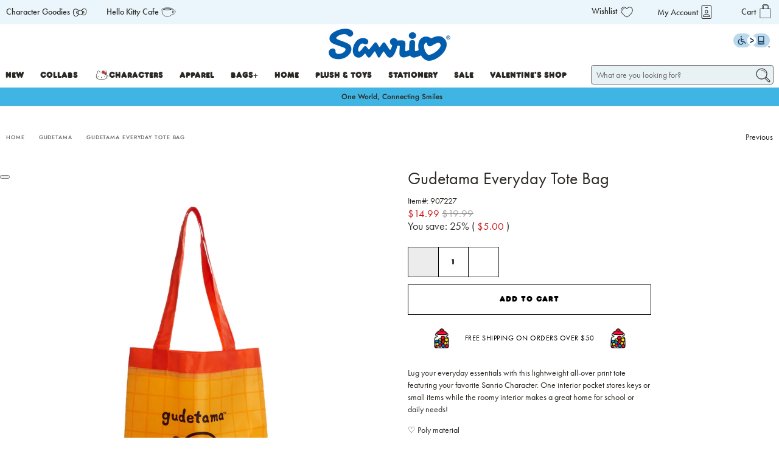

--- FILE ---
content_type: text/css
request_url: https://www.sanrio.com/cdn/shop/t/861/assets/plpstyles.scss.css?v=19243528644708212671768496260
body_size: 12846
content:
.pagination-previous,.pagination-next,.pagination-link,.pagination-ellipsis,.klaviyo-bis-trigger{-webkit-touch-callout:none;-webkit-user-select:none;-moz-user-select:none;-ms-user-select:none;user-select:none}.paginate{display:inline-block}@media only screen and (max-width: 798px){.paginate{width:100%;margin-bottom:20px}}.pagination{font-size:1rem;margin:-.25rem}.pagination .pagination-previous{margin-right:16px}.pagination .pagination-next{margin-left:16px}.pagination.is-small{font-size:.75rem}.pagination.is-medium{font-size:1.25rem}.pagination.is-large{font-size:1.5rem}.pagination.is-rounded .pagination-previous,.pagination.is-rounded .pagination-next{padding-left:1em;padding-right:1em;border-radius:290486px}.pagination.is-rounded .pagination-link{border-radius:290486px}.pagination,.pagination-list{-webkit-align-items:center;-moz-align-items:center;-ms-align-items:center;align-items:center;display:-webkit-box;display:-moz-box;display:-ms-flexbox;display:-webkit-flex;display:flex;-webkit-justify-content:center;-moz-justify-content:center;-ms-justify-content:center;justify-content:center;-ms-flex-pack:center;text-align:center}.pagination-previous,.pagination-next,.pagination-link,.pagination-ellipsis{font-size:1em;padding-left:.5em;padding-right:.5em;-webkit-justify-content:center;-moz-justify-content:center;-ms-justify-content:center;justify-content:center;-ms-flex-pack:center;margin:.25rem;text-align:center}.pagination-previous,.pagination-next,.pagination-link{border-color:#2d2a2633;color:#2d2a26;min-width:2.25em}.pagination-previous:hover,.pagination-next:hover,.pagination-link:hover{border-color:#b2dff3;color:#b2dff3}.pagination-previous:focus,.pagination-next:focus,.pagination-link:focus{border-color:#b2dff3}.pagination-previous:active,.pagination-next:active,.pagination-link:active{box-shadow:inset 0 1px 2px #2d2a2633}.pagination-previous[disabled],.pagination-next[disabled],.pagination-link[disabled]{background-color:#dbdbdb;border-color:#dbdbdb;box-shadow:none;color:#7a7a7a;opacity:.5}.pagination-previous,.pagination-next{padding-left:.75em;padding-right:.75em;white-space:nowrap}.pagination-link.is-current{background-color:#2d2a26;border-color:#2d2a26;color:#fff}.pagination-ellipsis{color:#b5b5b5;pointer-events:none}@media only screen and (max-width: 798px){.pagination .pagination-previous,.pagination .pagination-next{width:calc(50% - 10px);margin-left:5px;margin-right:5px}.pagination.paginate--both{-webkit-flex-wrap:wrap;-moz-flex-wrap:wrap;-ms-flex-wrap:wrap;flex-wrap:wrap}.pagination.paginate--both .pagination-previous,.pagination.paginate--both .pagination-next{order:2}}@media only screen and (min-width: 799px){.pagination-list{-webkit-flex-grow:1;-moz-flex-grow:1;-ms-flex-grow:1;flex-grow:1;-webkit-flex-shrink:1;-moz-flex-shrink:1;-ms-flex-shrink:1;flex-shrink:1;-webkit-justify-content:flex-start;-moz-justify-content:flex-start;-ms-justify-content:flex-start;justify-content:flex-start;-ms-flex-pack:flex-start}.pagination{-webkit-justify-content:space-between;-moz-justify-content:space-between;-ms-justify-content:space-between;justify-content:space-between;-ms-flex-pack:space-between}.pagination.is-center .pagination-previous{order:1}.pagination.is-center .pagination-list{-webkit-justify-content:center;-moz-justify-content:center;-ms-justify-content:center;justify-content:center;-ms-flex-pack:center;order:2}.pagination.is-center .pagination-next{order:3}.pagination.is-right .pagination-previous{order:1}.pagination.is-right .pagination-next{order:2}.pagination.is-right .pagination-list{-webkit-justify-content:flex-end;-moz-justify-content:flex-end;-ms-justify-content:flex-end;justify-content:flex-end;-ms-flex-pack:flex-end;order:3}}.pagination-button__infinite-scroll:not(.is-loading){display:none}.product__information .notify_form .button{padding-top:4px}@media only screen and (max-width: 798px){.product__information .select-container{margin-top:15px}}.product__information .select:not(.is-multiple){height:auto;outline:none}.product__information .select:not(.is-multiple) select{margin-top:3px!important}.product__information .select select:focus,.product__information .select select.is-focused,.product__information .select select:active,.product__information .select select.is-active{box-shadow:none}@media only screen and (max-width: 798px){.product__information .select select:focus,.product__information .select select.is-focused,.product__information .select select:active,.product__information .select select.is-active{font-size:14px}}.product__information .swym-success{background:#fff;border:1px solid #ececec;color:#77a6f7;line-height:20px}.product__information .swym-error{background:#f7efd8;border:1px solid #ffa4a4;color:#e24e42;line-height:20px}.product__information .swym-isa-inline-form{display:none}.product__information .swym-isa-inline-form p{line-height:20px}.product__information .swym-isa-inline-form h2{font-family:Jost;font-weight:400;font-style:normal;font-size:20px;line-height:28px;margin-bottom:6px}.product__information .swym-isa-inline-form .swym-remind-me .swym-privacy-info{font-size:14px;line-height:20px}.product__information input.swym-input{font-family:Jost;margin:12px 0 5px;border-color:#000;height:50px}.product__information button.swym-button.swym-green{background-color:#fff;border:1px solid black;padding:17px 4px 18px;font-family:FrankfurterCom-Regular,sans-serif;font-size:13px;line-height:13px;letter-spacing:1px;color:#000;height:auto;transition:background .2s ease-in-out}.product__information button.swym-button.swym-green:hover{color:#fff;background-color:#000;border:1px solid black}.shopify-product-reviews-badge{height:30px;display:block}.reviews-visibility-false{display:none}@media only screen and (max-width: 798px){.product__images{margin-bottom:60px}}@media only screen and (min-width: 799px){.product-gallery.display-arrows--false .flickity-viewport:hover .flickity-prev-next-button,.product-gallery.display-arrows--false .flickity-prev-next-button{display:none!important}}.product-gallery__main{width:100%}.product-gallery__main,.product-gallery__thumbnails.is-slide-nav--true{opacity:0;transition:ease-in-out .2s opacity}.product-gallery__main.flickity-enabled,.product-gallery__main.vertical-slider-enabled,.product-gallery__thumbnails.is-slide-nav--true.flickity-enabled,.product-gallery__thumbnails.is-slide-nav--true.vertical-slider-enabled{opacity:1}.product-gallery__image{width:100%;height:auto}.product-gallery__image img{width:100%;height:auto;display:block}.product-gallery__link{display:block}.zoom-container{width:100%;display:block}.product-gallery.has-height-set model-viewer{margin:0 auto}.product-gallery.has-height-set .product-gallery__main img,.product-gallery.has-height-set .product-gallery__main .plyr--html5 video{width:100%}.product-gallery.has-height-set .product-gallery__main img{-o-object-fit:contain;object-fit:contain;font-family:"object-fit: contain"}.product-gallery.has-height-set .product-gallery__main .plyr--youtube .plyr__video-embed{height:100%}.is-slide-nav--true .product-gallery__thumbnail{position:relative;opacity:.3}.is-slide-nav--true .product-gallery__thumbnail.is-nav-selected{opacity:1}.product-thumbnail{padding-top:20px;padding-bottom:16px}@media only screen and (max-width: 798px){.product-thumbnail{padding-top:7px}}.product-thumbnail__vendor,.product-thumbnail__price{display:block}.thumbnail__caption{padding:0 3px}.thumbnail-swatch{display:-webkit-box;display:-moz-box;display:-ms-flexbox;display:-webkit-flex;display:flex;padding:3px 3px 0}.thumbnail-swatch.is-justify-left{margin-left:-5px}.thumbnail-swatch.is-justify-right{margin-right:-5px}.thumbnail-swatch .swatch{display:-webkit-box;display:-moz-box;display:-ms-flexbox;display:-webkit-flex;display:flex;box-sizing:border-box;border:1px solid transparent;padding:2px;margin:0 3px}.thumbnail-swatch .swatch:hover{border:1px solid black}.thumbnail-swatch .swatch__style--circle,.thumbnail-swatch .swatch__style--circle span,.thumbnail-swatch .swatch__style--circle img{border-radius:50%}.thumbnail-swatch span{border:1px solid #d3d3d3;min-height:20px;min-width:20px;display:inline-block;background-size:cover}.thumbnail-swatch span img{max-width:20px;max-height:20px;display:block}.thumbnail-swatch span .swatch__image--empty{display:none}.product-gallery__thumbnails--bottom-slider{margin-top:20px;display:-webkit-box;display:-moz-box;display:-ms-flexbox;display:-webkit-flex;display:flex;-webkit-justify-content:center;-moz-justify-content:center;-ms-justify-content:center;justify-content:center;-ms-flex-pack:center}.product-gallery__thumbnails--bottom-slider .flickity-button:disabled{display:none}.product-gallery__thumbnails--bottom-slider .product-gallery__thumbnail{margin-right:20px;width:20%;text-align:center}.product-gallery__thumbnails--bottom-thumbnails{margin-top:20px;display:-webkit-box;display:-moz-box;display:-ms-flexbox;display:-webkit-flex;display:flex;-webkit-justify-content:center;-moz-justify-content:center;-ms-justify-content:center;justify-content:center;-ms-flex-pack:center}.product-gallery__thumbnails--bottom-thumbnails.is-slide-nav--false .product-gallery__thumbnail{margin-bottom:20px;line-height:0px}@media only screen and (min-width: 799px){.product-gallery--right-thumbnails:not(.product-gallery--image-amount-1){display:-webkit-box;display:-moz-box;display:-ms-flexbox;display:-webkit-flex;display:flex}.product-gallery--right-thumbnails:not(.product-gallery--image-amount-1) .product-gallery__main{width:85%;height:auto;-webkit-align-self:flex-start;-moz-align-self:flex-start;-ms-align-self:flex-start;align-self:flex-start}.product-gallery--right-thumbnails:not(.product-gallery--image-amount-1) .product-gallery__thumbnails{width:15%;margin-left:20px}.product-gallery--right-thumbnails:not(.product-gallery--image-amount-1) .product-gallery__thumbnail{width:100%;margin-bottom:20px}.product-gallery--right-thumbnails:not(.product-gallery--image-amount-1) .product-gallery__thumbnail:last-child{margin-bottom:0}}@media only screen and (min-width: 799px){.product-gallery--left-thumbnails:not(.product-gallery--image-amount-1){display:-webkit-box;display:-moz-box;display:-ms-flexbox;display:-webkit-flex;display:flex}.product-gallery--left-thumbnails:not(.product-gallery--image-amount-1) .product-gallery__main{width:85%;height:auto;-webkit-align-self:flex-start;-moz-align-self:flex-start;-ms-align-self:flex-start;align-self:flex-start;-webkit-box-ordinal-group:2;-moz-box-ordinal-group:2;-ms-flex-order:2;-webkit-order:2;order:2}.product-gallery--left-thumbnails:not(.product-gallery--image-amount-1) .product-gallery__thumbnails{width:15%;margin-right:20px;-webkit-box-ordinal-group:1;-moz-box-ordinal-group:1;-ms-flex-order:1;-webkit-order:1;order:1}.product-gallery--left-thumbnails:not(.product-gallery--image-amount-1) .product-gallery__thumbnail{width:100%;margin-bottom:20px}.product-gallery--left-thumbnails:not(.product-gallery--image-amount-1) .product-gallery__thumbnail:last-child{margin-bottom:0}}.product-gallery__thumbnails--right-thumbnails,.product-gallery__thumbnails--left-thumbnails{padding-top:20px;display:-webkit-box;display:-moz-box;display:-ms-flexbox;display:-webkit-flex;display:flex;-webkit-justify-content:center;-moz-justify-content:center;-ms-justify-content:center;justify-content:center;-ms-flex-pack:center}@media only screen and (min-width: 799px){.product-gallery__thumbnails--right-thumbnails,.product-gallery__thumbnails--left-thumbnails{display:block;width:100%;margin:10px;padding-top:0;-webkit-justify-content:flex-start;-moz-justify-content:flex-start;-ms-justify-content:flex-start;justify-content:flex-start;-ms-flex-pack:flex-start;-webkit-align-self:flex-start;-moz-align-self:flex-start;-ms-align-self:flex-start;align-self:flex-start}.product-gallery__thumbnails--right-thumbnails.is-slide-nav--true,.product-gallery__thumbnails--left-thumbnails.is-slide-nav--true{overflow-y:auto;overflow-x:hidden;scrollbar-width:none;-ms-overflow-style:none}.product-gallery__thumbnails--right-thumbnails.is-slide-nav--true::-webkit-scrollbar,.product-gallery__thumbnails--left-thumbnails.is-slide-nav--true::-webkit-scrollbar{width:0;height:0}.product-gallery__thumbnails--right-thumbnails .product-gallery__thumbnail,.product-gallery__thumbnails--left-thumbnails .product-gallery__thumbnail{width:100%;margin:0}.product-gallery__thumbnails--right-thumbnails .product-gallery__thumbnail:last-child,.product-gallery__thumbnails--left-thumbnails .product-gallery__thumbnail:last-child{margin-bottom:0}.product-gallery__thumbnails--right-thumbnails .product-gallery__thumbnail:before,.product-gallery__thumbnails--left-thumbnails .product-gallery__thumbnail:before{line-height:0;color:transparent;display:block;text-align:center;content:counter(carousel-cell)}}.product__collections-list,.product__type-list,.product__tags-list{padding-bottom:5px}.product__collections-list.tags,.product__type-list.tags,.product__tags-list.tags{margin-bottom:0}.product__collections-list.tags .tag,.product__type-list.tags .tag,.product__tags-list.tags .tag{margin-bottom:1rem}.product__collections-list .product__classification-title,.product__type-list .product__classification-title,.product__tags-list .product__classification-title{margin-right:.5rem;margin-bottom:1rem}.savings{display:block}.sold-out{color:#2d2a264d}.product-template--image-scroll .product-gallery__main{opacity:1}.product-template--image-scroll .product-gallery__main:after{content:"flickity";display:none}@media only screen and (min-width: 799px){.product-template--image-scroll .product-gallery__main:after{content:""}}.product-template--image-scroll .product-gallery__image{margin-bottom:20px;opacity:1!important}@media only screen and (min-width: 799px){.product-template--image-scroll .product-gallery__thumbnails{display:none}}.product-gallery:hover .flickity-prev-next-button{opacity:1}.product-gallery .product-gallery__main .flickity-prev-next-button{transition:all .3s ease-in-out}@media only screen and (max-width: 798px){.product-gallery .product-gallery__main .flickity-prev-next-button{opacity:1;top:calc(100% + 15px);padding:0;z-index:3;height:initial;width:initial;transform:none;opacity:.5;background:none;display:none}.product-gallery .product-gallery__main .flickity-prev-next-button:hover{opacity:1}.product-gallery .product-gallery__main .flickity-prev-next-button .flickity-button-icon{height:30px;width:30px;display:none}.product-gallery .product-gallery__main .flickity-prev-next-button.next{right:30%}.product-gallery .product-gallery__main .flickity-prev-next-button.previous{left:30%}}.product-gallery .product-gallery__main .flickity-prev-next-button:after{content:"";background-image:url(/cdn/shop/files/slider-arrow.svg?v=1600233967);background-repeat:no-repeat;background-position:center;width:21px;height:21px;position:absolute}.product-gallery .product-gallery__main .flickity-prev-next-button.next:after{-ms-transform:translate(24%,42%) scale(2);-webkit-transform:translate(24%,42%) scale(2);transform:translate(24%,42%) scale(2)}.product-gallery .product-gallery__main .flickity-prev-next-button.previous:after{-ms-transform:translate(24%,42%) scale(2) rotate(-180deg);-webkit-transform:translate(24%,42%) scale(2) rotate(-180deg);transform:translate(24%,42%) scale(2) rotate(-180deg)}.product-gallery .flickity-page-dots{bottom:29px}@media only screen and (max-width: 798px){.product-gallery .flickity-page-dots{bottom:13px}}@media only screen and (max-width: 798px){.product-gallery--no-thumbnails .flickity-page-dots{display:block}}.product-gallery__nav .gallery-cell{width:calc(20% - 10px);margin:0 5px}@media only screen and (max-width: 798px){.product-gallery__thumbnails{padding-top:0;margin-top:60px}}.product-gallery__main.slideshow-transition--fade .flickity-slider .product-gallery__image{opacity:0!important;transition:opacity 1s ease!important}.product-gallery__main.slideshow-transition--fade .flickity-slider .product-gallery__image.is-selected{opacity:1!important}.block__related-products{width:100%}.block__product-reviews{min-width:50%}.dynamic-blocks--has-limit .section{width:100%}.dynamic-blocks--has-limit .section.has-background{width:calc(100% - 20px)}.section.product-info__block,.section.product-gallery__block{display:-webkit-box;display:-moz-box;display:-ms-flexbox;display:-webkit-flex;display:flex;-webkit-align-items:flex-start;-moz-align-items:flex-start;-ms-align-items:flex-start;align-items:flex-start}.block__product-gallery .product-gallery__container{width:100%}.product_section .has-product-sticker .sticker-holder__content{font-size:16px}@media only screen and (max-width: 798px){span.js-product-form .select{width:136px!important}}.product-page .swym-button.swym-add-to-wishlist-view-product.swym-added{opacity:1;display:none}.product-page button.swym-add-to-wishlist-view-product{display:none}.product-page .product__images{position:relative}.product-page .product__images .swym-heart{font-size:0;position:absolute;content:"";z-index:1;top:23px;right:23px;width:26px;height:23px;background-image:url(/cdn/shop/files/icon_heart.png?v=1598081508);background-repeat:no-repeat;background-position:top right;background-size:25px 22px;outline:none;border:none;background-color:transparent;cursor:pointer}@media only screen and (max-width: 798px){.product-page .product__images .swym-heart{bottom:13px;width:24px;height:21px;top:auto;background-size:23px 20px}}.product-page .product__images .swym-heart.swym-added{background-image:url(/cdn/shop/files/icon_hear-fill.png?v=1599631803);font-size:9px;line-height:11px;font-weight:500;text-transform:uppercase;letter-spacing:.9px}.product-page .product__images .swym-heart.swym-added:hover .swym-tooltip{display:block;border:1px solid;background-color:#fff;color:#000;width:78px;bottom:-25px;position:relative;padding:3px;left:50%;margin-left:-39px}@media only screen and (max-width: 798px){.product-page .product__images .swym-heart.swym-added:hover .swym-tooltip{width:130px;margin-left:-117px}}.product-page .product__images .swym-heart.swym-added:hover .swym-tooltip a{color:#000}.product-page .product__images .swym-heart.swym-added:after{display:none}.product-page .product__images .swym-heart:after{display:none}.product-page .product_section .swym-button-bar{margin:0;display:none}.product-page .product__information .selector-wrapper .selector-wrapper~span.select,.product-page .js-product-form .selector-wrapper .selector-wrapper~span.select{display:none}.product-page .product__information div.select-container label,.product-page .js-product-form div.select-container label{width:auto;float:left;padding-right:2px;display:inline-table}.product-page .product__information div.select-container .selector-wrapper .select select,.product-page .js-product-form div.select-container .selector-wrapper .select select{margin-top:5px}.product-page .product__information div.select-container .selector-wrapper .select .selector-wrapper,.product-page .js-product-form div.select-container .selector-wrapper .select .selector-wrapper{margin-bottom:0}.product-page .product__information .pdp-tabs,.product-page .js-product-form .pdp-tabs{margin-top:16px}.product-page .product__information .accordion .heading.active+.content,.product-page .js-product-form .accordion .heading.active+.content{margin-top:12px}.product-page .product__information .accordion .heading,.product-page .js-product-form .accordion .heading{border-top:1px solid #d1d1d1;border-bottom:1px solid #d1d1d1;font-family:futura-pt;font-size:14px;font-weight:500;line-height:20px;position:relative;padding:15px 0;display:flex}.product-page .product__information .accordion .heading:after,.product-page .js-product-form .accordion .heading:after{position:absolute;content:"";top:50%;margin-top:-5px;right:0;width:10px;height:10px;background-image:url(/cdn/shop/files/icon_plus.png?v=1598185625);background-repeat:no-repeat;background-position:top right;background-size:10px}.product-page .product__information .accordion .heading.active:after,.product-page .js-product-form .accordion .heading.active:after{background-image:url(/cdn/shop/files/icon_minus.png?v=1598185597)}.product-page .product__information .money,.product-page .js-product-form .money{font-size:17px;line-height:13px}.product-page .product__information .selector-wrapper:last-of-type,.product-page .product__information .select-container:last-of-type,.product-page .js-product-form .selector-wrapper:last-of-type,.product-page .js-product-form .select-container:last-of-type{margin-bottom:9px}.product-page .product__information .selector-wrapper label,.product-page .product__information .select-container label,.product-page .js-product-form .selector-wrapper label,.product-page .js-product-form .select-container label{font-family:futura-pt;line-height:20px;font-size:14px;border-bottom:1px solid black;margin-right:0;font-weight:500;padding-right:6px;padding-bottom:2px;margin-top:2px;min-width:38px;white-space:nowrap}.product-page .product__information .product_additional_info,.product-page .js-product-form .product_additional_info{margin-top:22px;margin-bottom:4px}.product-page .product__information .select,.product-page .js-product-form .select{width:136px}@media only screen and (max-width: 798px){.product-page .product__information .select,.product-page .js-product-form .select{width:100%}}.product-page .product__information .select:not(.is-multiple):not(.is-loading):not(.is-arrowless):after,.product-page .js-product-form .select:not(.is-multiple):not(.is-loading):not(.is-arrowless):after{left:calc(100% - 11px)}@media only screen and (max-width: 798px){.product-page .product__information .select:not(.is-multiple):not(.is-loading):not(.is-arrowless):after,.product-page .js-product-form .select:not(.is-multiple):not(.is-loading):not(.is-arrowless):after{left:auto;right:0}}.product-page .product__information .select select,.product-page .js-product-form .select select{border:none;border-bottom:1px solid black;padding:0;font-family:futura-pt;color:#000;line-height:20px;height:23px;font-size:14px;margin-top:5px;width:100%;font-weight:500}.product-page .product__information .select select:focus,.product-page .product__information .select select:hover,.product-page .js-product-form .select select:focus,.product-page .js-product-form .select select:hover{border-color:#000}@media only screen and (max-width: 798px){.product-page .product__information .select select,.product-page .js-product-form .select select{font-size:14px}}.product-page .product__information .pdp_returns_cvr,.product-page .js-product-form .pdp_returns_cvr{padding:23px 0 21px}@media only screen and (max-width: 798px){.product-page .product__information .pdp_returns_cvr,.product-page .js-product-form .pdp_returns_cvr{padding:23px 33px 21px}}.product-page .product__information .pdp_returns_cvr .cover,.product-page .js-product-form .pdp_returns_cvr .cover{max-width:340px;width:100%;display:block;margin:0 auto}.product-page .product__information .pdp_returns_text,.product-page .js-product-form .pdp_returns_text{font-family:FrankfurterCom-Regular,sans-serif;text-align:center;font-size:13px;line-height:18px;margin-bottom:8px;position:relative;margin-top:45px}.product-page .product__information .pdp_returns_text .icon-pdp,.product-page .js-product-form .pdp_returns_text .icon-pdp{position:absolute;content:"";top:-22px;left:50%;margin-left:-31px;width:70px;height:30px}@media only screen and (min-width: 799px){.product-page .product__information .pdp_returns_text span,.product-page .js-product-form .pdp_returns_text span{padding:0 8px}}@media only screen and (min-width: 1025px){.product-page .product__information .pdp_returns_text span,.product-page .js-product-form .pdp_returns_text span{padding:0}}.product-page .product__information .pdp_offer_cvr,.product-page .js-product-form .pdp_offer_cvr{padding:19px 0 17px}.product-page .product__information .pdp_offer_cvr .cover,.product-page .js-product-form .pdp_offer_cvr .cover{margin:0 auto;display:inline-block;padding:0 42px;width:auto;position:relative}.product-page .product__information .pdp_offer_text,.product-page .js-product-form .pdp_offer_text{margin-bottom:8px;line-height:11px;font-size:11px;letter-spacing:.9px;text-align:center}.product-page .product__information .pdp_offer_text span,.product-page .js-product-form .pdp_offer_text span{font-weight:500}.product-page .product__information .pdp_offer_text span .icon-left,.product-page .product__information .pdp_offer_text span .icon-right,.product-page .js-product-form .pdp_offer_text span .icon-left,.product-page .js-product-form .pdp_offer_text span .icon-right{position:absolute;content:"";top:0;margin-top:-16px}.product-page .product__information .pdp_offer_text span .icon-right,.product-page .js-product-form .pdp_offer_text span .icon-right{right:0}.product-page .product__information .pdp_offer_text span .icon-left,.product-page .js-product-form .pdp_offer_text span .icon-left{left:0}.product-page .product__information .pdp_shipping_text,.product-page .js-product-form .pdp_shipping_text{font-size:11px;font-weight:500;letter-spacing:.9px;line-height:12px;text-align:center;padding:19px 10px 16px}.product-page section.section.is-width-standard{max-width:1280px;width:100%}.product-page .product-form-container.has-padding-top{padding-top:11px}@media only screen and (max-width: 798px){.product-page .product-form-container.has-padding-top{padding-top:0}}.product-page .purchase-details.has-quantity-box .purchase-details__spb--false{max-width:100%}.product-page .purchase-details .purchase-details__spb--false .button--add-to-cart{background-color:#fff;padding:17px 4px 18px;font-family:FrankfurterCom-Regular,sans-serif;font-size:13px;line-height:13px;letter-spacing:1px;color:#000;height:auto;transition:background .2s ease-in-out;text-transform:uppercase;border:1px solid black;width:100%;border-radius:0}.product-page .purchase-details .purchase-details__spb--false .button--add-to-cart:before{background-color:#000}.product-page .purchase-details .purchase-details__spb--false .button--add-to-cart:hover{color:#fff;border:1px solid black}@media only screen and (max-width: 798px){.product-page .purchase-details .purchase-details__spb--false{flex:auto}}.product-page .product_name.title{font-family:futura-pt!important;font-size:28px;line-height:36px;margin-bottom:8px}@media only screen and (max-width: 798px){.product-page .product_name.title{font-size:20px;line-height:28px;margin-bottom:16px}}.product-page .container.product_section,.product-page .js-product-form{justify-content:flex-start;margin-bottom:45px}@media only screen and (max-width: 798px){.product-page .container.product_section,.product-page .js-product-form{margin-bottom:0;padding-bottom:0}}.product-page .container.product_section .product-quantity-box.purchase-details__quantity,.product-page .js-product-form .product-quantity-box.purchase-details__quantity{width:100%;margin-top:12px;margin-right:8px}.product-page .container.product_section .quantity-wrapper.quantity-style--box .quantity-input-control input,.product-page .js-product-form .quantity-wrapper.quantity-style--box .quantity-input-control input{width:50px;height:50px;border:1px solid black;font-family:FrankfurterCom-Regular,sans-serif;font-size:13px;line-height:13px;letter-spacing:1px}.product-page .container.product_section .product__images.column,.product-page .js-product-form .product__images.column{margin:0;width:50%}@media only screen and (max-width: 798px){.product-page .container.product_section .product__images.column,.product-page .js-product-form .product__images.column{width:100%}}.product-page .container.product_section .product__information,.product-page .js-product-form .product__information{padding-left:20px}@media only screen and (min-width: 799px){.product-page .container.product_section .product__information,.product-page .js-product-form .product__information{width:46.4%}}@media only screen and (min-width: 1025px){.product-page .container.product_section .product__information,.product-page .js-product-form .product__information{width:420px}}@media only screen and (max-width: 798px){.product-page .container.product_section .product__information,.product-page .js-product-form .product__information{width:100%;padding:0 20px;margin:8px 0 0}}.product-page .container.product_section .product__information .description,.product-page .js-product-form .product__information .description{font-family:futura-pt;line-height:20px}.product-page .container.product_section .product__information .description.has-padding-top,.product-page .js-product-form .product__information .description.has-padding-top{padding-top:0}.product-page .container.product_section .product__information .description .shogun-root,.product-page .js-product-form .product__information .description .shogun-root{display:block}.product-page #shopify-section-product__main-0{width:100%}.product-page .pdp-banner-block{width:100%;padding:0 20px;margin-bottom:47px}@media only screen and (max-width: 798px){.product-page .pdp-banner-block{padding:0;margin-bottom:19px}}.product-page .pdp-banner-block.character-banner{padding:0;margin-bottom:65px}@media only screen and (max-width: 798px){.product-page .pdp-banner-block.character-banner{margin-bottom:33px}}.product-page .pdp-banner-block.character-banner section{max-width:none;padding:71px 0 69px}@media only screen and (max-width: 798px){.product-page .pdp-banner-block.character-banner section{padding:39px 0 0}}.product-page .pdp-banner-block.character-banner .container{width:100%;max-width:1140px;padding:0 20px}.product-page .pdp-banner-block.character-banner .sub-content{padding:0;margin-top:0;max-width:484px;font-family:futura-pt;width:100%;margin-bottom:30px}@media only screen and (max-width: 798px){.product-page .pdp-banner-block.character-banner .sub-content{padding:0 10px}}.product-page .pdp-banner-block.character-banner .text-wrapper{width:57.98%;padding:0}@media only screen and (min-width: 799px){.product-page .pdp-banner-block.character-banner .image-with-text__wrapper{margin-right:22%}}.product-page .pdp-banner-block.character-banner .image-wrapper{width:42%;display:block}@media only screen and (max-width: 798px){.product-page .pdp-banner-block.character-banner .image-wrapper{padding:0 47px}}@media only screen and (max-width: 798px){.product-page .pdp-banner-block.character-banner .text-wrapper,.product-page .pdp-banner-block.character-banner .image-wrapper{width:100%}}@media only screen and (max-width: 798px){.product-page .pdp-banner-block.character-banner .text-wrapper{padding:30px 0 33px}}.product-page .pdp-banner-block .banner-button{font-family:Jost!important;font-weight:500;font-size:9px;line-height:11px;letter-spacing:.9px;background-color:#fff;max-width:311px;width:100%;padding:0}.product-page .pdp-banner-block .banner-button a{padding:19px 0 18px;width:100%;color:#000}.product-page .pdp-banner-block .banner-button a:hover{background-color:#000;color:#fff}.product-page .pdp-banner-block .logo,.product-page .pdp-banner-block .sub-content{text-align:center;padding:0 60px}.product-page .pdp-banner-block h3{text-align:center;margin-bottom:21px;font-size:48px;line-height:56px;font-family:FrankfurterCom-Regular,sans-serif}@media only screen and (max-width: 798px){.product-page .pdp-banner-block h3{font-size:36px;line-height:42px;margin-bottom:13px}}.product-page .pdp-banner-block .sub-content{font-family:futura-pt}@media only screen and (max-width: 798px){.product-page .pdp-banner-block .sub-content{padding:0 20px;margin-top:33px;line-height:20px}}@media only screen and (min-width: 799px){.product-page .pdp-banner-block .sub-content{font-size:16px;line-height:24px;margin-top:20px}}@media only screen and (min-width: 1025px){.product-page .pdp-banner-block .sub-content{font-size:20px;line-height:28px;margin-top:43px}}.product-page .pdp-banner-block section{max-width:1280px;width:100%}.product-page .pdp-banner-block .text-wrapper{justify-content:center;align-items:center}@media only screen and (min-width: 799px){.product-page .pdp-banner-block .text-wrapper{padding:34px 0}}@media only screen and (min-width: 1025px){.product-page .pdp-banner-block .text-wrapper{padding:0}}@media only screen and (max-width: 798px){.product-page .pdp-banner-block .text-wrapper{order:1;padding:38px 0 40px}}@media only screen and (max-width: 798px){.product-page .pdp-banner-block div.logo img{width:53.9%}}.product-page .pdp-banner-block .text-wrapper,.product-page .pdp-banner-block .image-wrapper{width:50%;flex-wrap:wrap;display:flex}@media only screen and (max-width: 798px){.product-page .pdp-banner-block .text-wrapper,.product-page .pdp-banner-block .image-wrapper{width:100%}}@media only screen and (max-width: 798px){.product-page .pdp-banner-block .text-wrapper img,.product-page .pdp-banner-block .image-wrapper img{width:100%}}@media only screen and (min-width: 799px){.character_goodies_mobile{display:none!important}}@media only screen and (max-width: 798px){.character_goodies_desktop{display:none!important}}.character_goodies_desktop,.character_goodies_all{margin-bottom:34px;padding-bottom:28px;padding-right:20px;padding-left:20px}.character_goodies_desktop .goodie-btn-container .shg-row>.shg-c-lg-4,.character_goodies_all .goodie-btn-container .shg-row>.shg-c-lg-4{width:33.3%;display:contents}.character_goodies_desktop li.shogun-tab-active>.shogun-tab-box>.shogun-tab-title,.character_goodies_all li.shogun-tab-active>.shogun-tab-box>.shogun-tab-title{position:relative}.character_goodies_desktop li.shogun-tab-active>.shogun-tab-box>.shogun-tab-title:before,.character_goodies_all li.shogun-tab-active>.shogun-tab-box>.shogun-tab-title:before{content:"";position:absolute;height:2px;background-color:#666;width:100%;bottom:3px;left:0}.character_goodies_desktop .shg-box-content,.character_goodies_all .shg-box-content{max-width:1280px;width:100%;margin:0 auto}.character_goodies_desktop .shogun-tab-title,.character_goodies_all .shogun-tab-title{font-weight:500;font-size:20px!important;line-height:28px;letter-spacing:1px}@media only screen and (min-width: 799px){.character_goodies_desktop .shogun-tab-title,.character_goodies_all .shogun-tab-title{font-size:16px!important}}@media only screen and (min-width: 1025px){.character_goodies_desktop .shogun-tab-title,.character_goodies_all .shogun-tab-title{font-size:20px!important}}.character_goodies_desktop .shg-align-left,.character_goodies_all .shg-align-left{position:relative}.character_goodies_desktop img.goodies_top,.character_goodies_all img.goodies_top{top:-87px;position:absolute;left:0}.character_goodies_desktop h3,.character_goodies_all h3{font-family:futura-pt;font-size:24px;line-height:30px;font-weight:700;letter-spacing:-.013em;padding-top:72px;padding-bottom:40px}.character_goodies_desktop .shogun-tabs>li.shogun-tab-active>.shogun-tab-box,.character_goodies_all .shogun-tabs>li.shogun-tab-active>.shogun-tab-box{border:none}.character_goodies_desktop .shogun-tabs.shogun-rounded li .shogun-tab-box,.character_goodies_all .shogun-tabs.shogun-rounded li .shogun-tab-box{padding:0!important;border:none!important}.character_goodies_desktop .shogun-tab-content .shg-btn.shg-cse,.character_goodies_desktop .shogun-non-tab-content .shg-btn.shg-cse,.character_goodies_desktop .shg-sld-item .shg-btn.shg-cse,.character_goodies_all .shogun-tab-content .shg-btn.shg-cse,.character_goodies_all .shogun-non-tab-content .shg-btn.shg-cse,.character_goodies_all .shg-sld-item .shg-btn.shg-cse{margin:0 10px;max-width:220px;font-size:13px!important;border-radius:0!important;padding:17px 4px 18px!important;width:calc(100% - 20px);background-color:#fff;border:1px solid black;padding:17px 4px 18px;font-family:FrankfurterCom-Regular,sans-serif;font-size:13px;line-height:13px;letter-spacing:1px;color:#000;height:auto;transition:background .2s ease-in-out}.character_goodies_desktop .shogun-tab-content .shg-btn.shg-cse:hover,.character_goodies_desktop .shogun-non-tab-content .shg-btn.shg-cse:hover,.character_goodies_desktop .shg-sld-item .shg-btn.shg-cse:hover,.character_goodies_all .shogun-tab-content .shg-btn.shg-cse:hover,.character_goodies_all .shogun-non-tab-content .shg-btn.shg-cse:hover,.character_goodies_all .shg-sld-item .shg-btn.shg-cse:hover{color:#fff!important;background-color:#000!important;border:1px solid black}.character_goodies_desktop .shogun-tab-content .shg-row>div,.character_goodies_desktop .shogun-non-tab-content .shg-row>div,.character_goodies_desktop .shg-sld-item .shg-row>div,.character_goodies_all .shogun-tab-content .shg-row>div,.character_goodies_all .shogun-non-tab-content .shg-row>div,.character_goodies_all .shg-sld-item .shg-row>div{width:18.8%!important;margin-right:1.5%}.character_goodies_desktop .shogun-tab-content .shg-row>div:last-child,.character_goodies_desktop .shogun-non-tab-content .shg-row>div:last-child,.character_goodies_desktop .shg-sld-item .shg-row>div:last-child,.character_goodies_all .shogun-tab-content .shg-row>div:last-child,.character_goodies_all .shogun-non-tab-content .shg-row>div:last-child,.character_goodies_all .shg-sld-item .shg-row>div:last-child{margin-right:0}.character_goodies_desktop .shogun-tab-content .shg-row>div>.shogun-image-container,.character_goodies_desktop .shogun-non-tab-content .shg-row>div>.shogun-image-container,.character_goodies_desktop .shg-sld-item .shg-row>div>.shogun-image-container,.character_goodies_all .shogun-tab-content .shg-row>div>.shogun-image-container,.character_goodies_all .shogun-non-tab-content .shg-row>div>.shogun-image-container,.character_goodies_all .shg-sld-item .shg-row>div>.shogun-image-container{padding-bottom:148.13%;height:0}.character_goodies_desktop .shogun-tab-content div.shogun-image-content,.character_goodies_desktop .shogun-non-tab-content div.shogun-image-content,.character_goodies_desktop .shg-sld-item div.shogun-image-content,.character_goodies_all .shogun-tab-content div.shogun-image-content,.character_goodies_all .shogun-non-tab-content div.shogun-image-content,.character_goodies_all .shg-sld-item div.shogun-image-content{align-items:flex-end!important;padding-bottom:10px}@media only screen and (min-width: 799px){.character_goodies_desktop .shogun-tab-content div.shogun-image-content,.character_goodies_desktop .shogun-non-tab-content div.shogun-image-content,.character_goodies_desktop .shg-sld-item div.shogun-image-content,.character_goodies_all .shogun-tab-content div.shogun-image-content,.character_goodies_all .shogun-non-tab-content div.shogun-image-content,.character_goodies_all .shg-sld-item div.shogun-image-content{min-height:200px}}@media only screen and (min-width: 1025px){.character_goodies_desktop .shogun-tab-content div.shogun-image-content,.character_goodies_desktop .shogun-non-tab-content div.shogun-image-content,.character_goodies_desktop .shg-sld-item div.shogun-image-content,.character_goodies_all .shogun-tab-content div.shogun-image-content,.character_goodies_all .shogun-non-tab-content div.shogun-image-content,.character_goodies_all .shg-sld-item div.shogun-image-content{min-height:350px}}.character_goodies_desktop .shogun-non-tab-content .shg-row>div,.character_goodies_all .shogun-non-tab-content .shg-row>div{width:23.8%!important}.character_goodies_desktop .shogun-non-tab-content div.shogun-image-content,.character_goodies_all .shogun-non-tab-content div.shogun-image-content{align-items:flex-end!important;padding-bottom:10px}@media only screen and (min-width: 799px){.character_goodies_desktop .shogun-non-tab-content div.shogun-image-content,.character_goodies_all .shogun-non-tab-content div.shogun-image-content{min-height:200px}}@media only screen and (min-width: 1025px){.character_goodies_desktop .shogun-non-tab-content div.shogun-image-content,.character_goodies_all .shogun-non-tab-content div.shogun-image-content{min-height:330px}}.character_goodies_desktop .shg-sld-item .shg-row>div,.character_goodies_all .shg-sld-item .shg-row>div{width:23.8%!important}.character_goodies_desktop .shg-sld-item div.shogun-image-content,.character_goodies_all .shg-sld-item div.shogun-image-content{align-items:flex-end!important;padding-bottom:10px}@media only screen and (min-width: 799px){.character_goodies_desktop .shg-sld-item div.shogun-image-content,.character_goodies_all .shg-sld-item div.shogun-image-content{min-height:200px}}@media only screen and (min-width: 1025px){.character_goodies_desktop .shg-sld-item div.shogun-image-content,.character_goodies_all .shg-sld-item div.shogun-image-content{min-height:306px}}.character_goodies_desktop .shg-row,.character_goodies_all .shg-row{-webkit-justify-content:normal;-moz-justify-content:normal;-ms-justify-content:normal;justify-content:normal;-ms-flex-pack:normal}@media only screen and (min-width: 1025px){.character_goodies_desktop .shg-row,.character_goodies_all .shg-row{-webkit-justify-content:space-between;-moz-justify-content:space-between;-ms-justify-content:space-between;justify-content:space-between;-ms-flex-pack:space-between}}.character_goodies_desktop .shogun-tabs.shogun-rounded li,.character_goodies_all .shogun-tabs.shogun-rounded li{flex-grow:inherit;margin-right:2.96%}.character_goodies_desktop .shogun-tab-content>.shg-c,.character_goodies_all .shogun-tab-content>.shg-c{max-width:1300px!important;margin:0 0 27px!important}.character_goodies_desktop .tab-wrapper-goodie .shogun-tabs li.shogun-tab-active>.shogun-tab-box>.shogun-tab-title,.character_goodies_all .tab-wrapper-goodie .shogun-tabs li.shogun-tab-active>.shogun-tab-box>.shogun-tab-title{color:#000!important}.character_goodies_desktop .tab-wrapper-goodie .shogun-tabs li .shogun-tab-box>.shogun-tab-title,.character_goodies_all .tab-wrapper-goodie .shogun-tabs li .shogun-tab-box>.shogun-tab-title{color:#666!important}.character_goodies_desktop .tab-wrapper-goodie .shogun-tabs-body,.character_goodies_all .tab-wrapper-goodie .shogun-tabs-body{border:none!important;margin-top:14px!important}.character_goodies_desktop .goodie-btn-plp.shg-box.shg-c,.character_goodies_all .goodie-btn-plp.shg-box.shg-c{border:1px solid black;max-width:311px}.character_goodies_desktop .goodie-button-text .shg-btn,.character_goodies_all .goodie-button-text .shg-btn{background-color:transparent!important;text-align:center!important;width:100%}.character_goodies_desktop .goodie-button-text .shg-btn,.character_goodies_all .goodie-button-text .shg-btn{font-family:Jost;font-size:9px!important;line-height:11px;letter-spacing:1.3px;font-weight:500;padding-top:20px!important;padding-bottom:19px!important}.character_goodies_desktop .goodie-button-text .shg-btn:hover,.character_goodies_desktop .goodie-button-text .shg-btn:focus,.character_goodies_desktop .goodie-button-text .shg-btn:active,.character_goodies_all .goodie-button-text .shg-btn:hover,.character_goodies_all .goodie-button-text .shg-btn:focus,.character_goodies_all .goodie-button-text .shg-btn:active{border:none!important;background-color:transparent!important;outline:none!important}.character_goodies_desktop .character-goodie-btn,.character_goodies_all .character-goodie-btn{margin-right:0;margin-left:0;max-width:none}.character_goodies_desktop .character-goodie-btn .shg-box-content,.character_goodies_all .character-goodie-btn .shg-box-content{max-width:311px}.character_goodies_desktop .goodie-btn-plp,.character_goodies_all .goodie-btn-plp{max-width:311px!important}.character_goodies_desktop .goodie-btn-plp .shogun-image-container img.shogun-image,.character_goodies_all .goodie-btn-plp .shogun-image-container img.shogun-image{position:absolute;top:-13px;left:20px}.character_goodies_desktop .goodie-button-text .shogun-image-container,.character_goodies_all .goodie-button-text .shogun-image-container{height:50px}.character_goodies_desktop .shogun-tabs-body>.shogun-tab-content .shogun-tab-active,.character_goodies_all .shogun-tabs-body>.shogun-tab-content .shogun-tab-active{-webkit-animation:none;animation:none}.product__information .sold_out{width:100%;border:1px solid #C9C9C9;padding:17px 3px 18px;font-family:FrankfurterCom-Regular,sans-serif;font-size:13px;line-height:13px;color:#b1b1b1;text-transform:uppercase;letter-spacing:1px;display:inline-block;text-align:center;min-height:50px;cursor:default}@media only screen and (max-width: 798px){.goodie-mob-slider .shg-sld-slides{height:0;padding-bottom:77.01%}.goodie-mob-slider.wall-paper .shg-sld-slides{height:0;padding-bottom:72.24%}.goodie-mob-slider.paper-craft .shg-sld-slides,.goodie-mob-slider.gift-social .shg-sld-slides{min-height:257px;height:auto;padding-bottom:0}}.boost-pfs-filter-option-value{width:100%}.boost-pfs-filter-option-value .character_icon{float:right;height:23px}.boost-pfs-filter-refine-by-wrapper .character_icon{padding-left:5px}.boost-pfs-filter-refine-by-wrapper .character_icon img{vertical-align:middle;-ms-transform:translateY(-6%);-webkit-transform:translateY(-6%);transform:translateY(-6%)}.boost-pfs-filter-refine-by-wrapper .boost-pfs-filter-button{display:-webkit-box;display:-moz-box;display:-ms-flexbox;display:-webkit-flex;display:flex}.klaviyo-bis-trigger{font-family:FrankfurterCom-Regular,sans-serif;font-weight:400;font-style:normal;letter-spacing:0px;background-color:#fff;border-color:#7f7f7f;border-width:1px;color:#363636;cursor:pointer;-webkit-justify-content:center;-moz-justify-content:center;-ms-justify-content:center;justify-content:center;-ms-flex-pack:center;padding:14px 40px 13px;text-align:center;text-transform:none;transition:background .2s ease-in-out;white-space:nowrap;text-transform:uppercase;width:100%;display:-webkit-box;display:-moz-box;display:-ms-flexbox;display:-webkit-flex;display:flex;font-size:1rem;border-radius:0;line-height:inherit;width:auto;height:auto;max-width:100%;white-space:normal;min-height:50px}.klaviyo-bis-trigger,.klaviyo-bis-trigger:link,.klaviyo-bis-trigger:visited{color:#000;background-color:#fff;border-color:#000}.klaviyo-bis-trigger:hover,.klaviyo-bis-trigger.is-hovered{color:#fff;border-color:#000;background-color:#000}.klaviyo-bis-trigger:focus,.klaviyo-bis-trigger.is-focused{color:#fff;border-color:#000;background-color:#000}.klaviyo-bis-trigger:focus:not(:active),.klaviyo-bis-trigger.is-focused:not(:active){box-shadow:0 0 0 .125em #2d2a2640}.klaviyo-bis-trigger:active,.klaviyo-bis-trigger.is-active{color:#fff;border-color:#000;background-color:#000}.klaviyo-bis-trigger.is-inverted{color:#fff;background-color:#000;border-color:#fff}.klaviyo-bis-trigger.is-small{font-size:.75rem}.klaviyo-bis-trigger.is-normal{font-size:1rem}.klaviyo-bis-trigger.is-medium{font-size:1.25rem}.klaviyo-bis-trigger.is-large{font-size:1.5rem;line-height:1.25em;width:100%}.swym-tab-overlay.is-active{display:none!important}@media only screen and (max-width: 480px){.product-page .product__information .select select{font-size:16px}.product-page .product__information .select select:focus{font-size:16px}}.product-gallery__model model-viewer,.product-gallery__video iframe{width:100%}.product-gallery__model{position:relative}.product-gallery__model model-viewer{width:100%;min-height:300px}.view-in-your-space{padding:0;width:100%;display:-webkit-box;display:-moz-box;display:-ms-flexbox;display:-webkit-flex;display:flex;-webkit-justify-content:center;-moz-justify-content:center;-ms-justify-content:center;justify-content:center;-ms-flex-pack:center;-webkit-align-items:center;-moz-align-items:center;-ms-align-items:center;align-items:center;min-height:44px;background:#e6e6e6;color:#2d2a26;font:inherit;text-transform:none;border-radius:0;border:0}.view-in-your-space svg path:first-child{stroke:#2d2a26}.view-in-your-space svg path:last-child{fill:#2d2a26}.plyr--video .plyr__controls{background:#fff9;padding:10px}.plyr--video .plyr__control{background:transparent;color:#2d2a26}.plyr--video .plyr__control:hover{background:#fff;color:#2d2a26}.plyr--video .plyr__controls__item.plyr__time,.plyr--video input[type=range],.plyr--video .plyr__controls__item{color:#2d2a26}.plyr--video .plyr__progress input[type=range]+.thumb{background-color:#2d2a26;color:#2d2a26}.plyr--video input[type=range]::-webkit-slider-thumb{background-color:#2d2a26}.plyr--video input[type=range]::-moz-range-thumb{background-color:#2d2a26}.plyr--video input[type=range]::-ms-thumb{background-color:#2d2a26}.plyr--video .plyr__progress__buffer,.plyr--video .plyr__control[aria-expanded=true]{background-color:#2d2a2699}.plyr--video .plyr__control.plyr__tab-focus{background-color:#2d2a26}.plyr--video .plyr__control--overlaid{background:#fff;border-radius:0;border:1px solid rgba(0,0,0,.05);padding:3px}.plyr--video .plyr__control--overlaid svg{left:auto}.plyr--video .plyr__control--overlaid:hover{background:#fff}.plyr--video .plyr__control--overlaid:hover .play-icon-button-control rect{opacity:.75}.plyr--video .plyr__control .play-icon-button-control{width:52px;height:52px}.plyr--video .plyr__control .play-icon-button-control rect{fill:#fff}.plyr--video .plyr__control .play-icon-button-control path{fill:#2d2a26}.plyr__controls .plyr__controls__item.plyr__progress__container{padding-right:10px;padding-left:10px}.plyr--full-ui .plyr__volume{background-color:#fff9;border-radius:5px;bottom:105px;height:40px;opacity:0;padding:10px 15px!important;position:absolute;transform:rotate(270deg);transition:visibility .4s linear .4s,opacity .4s linear .3s;width:140px}.plyr--full-ui .plyr__volume:before{border-left:4px solid transparent;border-right:4px solid transparent;border-top:4px solid rgba(255,255,255,.25);bottom:18px;content:"";left:-6px;position:absolute;transform:rotate(90deg);z-index:2}.plyr--full-ui .plyr__volume:hover{opacity:1;visibility:visible}.plyr--full-ui .plyr__volume.plyr__volume--is-visible{opacity:1;transition:visibility .4s linear,opacity .4s linear}.plyr--full-ui .plyr__volume input[type=range]{color:#2d2a26;margin:0 auto}.plyr--full-ui .plyr__volume input[type=range]::-webkit-slider-runnable-track,.plyr--full-ui .plyr__volume input[type=range]::-moz-range-track,.plyr--full-ui .plyr__volume input[type=range]::-webkit-slider-thumb,.plyr--full-ui .plyr__volume input[type=range]::-moz-range-thumb{box-shadow:none}.plyr--full-ui .plyr__volume input[type=range]::-ms-fill-upper,.plyr--full-ui .plyr__volume input[type=range]::-ms-thumb,.plyr--full-ui .plyr__volume input[type=range].plyr__tab-focus::-webkit-slider-runnable-track,.plyr--full-ui .plyr__volume input[type=range].plyr__tab-focus::-moz-range-track,.plyr--full-ui .plyr__volume input[type=range].plyr__tab-focus::-ms-track{box-shadow:0 0 0 4px #ffffff40}.plyr--full-ui .plyr__volume input[type=range].plyr__tab-focus::-webkit-slider-thumb,.plyr--full-ui .plyr__volume input[type=range].plyr__tab-focus::-moz-range-thumb,.plyr--full-ui .plyr__volume input[type=range].plyr__tab-focus::-ms-thumb,.plyr--full-ui .plyr__volume input[type=range]:active::-webkit-slider-thumb,.plyr--full-ui .plyr__volume input[type=range]:active::-moz-range-thumb,.plyr--full-ui .plyr__volume input[type=range]:active::-ms-thumb{box-shadow:none}.plyr--audio .plyr--full-ui .plyr__volume{bottom:125px;right:-37px}.plyr--is-ios .plyr__volume{display:none!important}.plyr__control[data-plyr=mute]:hover+.plyr__volume{opacity:1;transition:visibility .4s linear,opacity .4s linear}@media (min-width: 480px){.plyr--full-ui .plyr__volume input[type=range]{max-width:90px}}@media (min-width: 750px){.plyr--full-ui .plyr__volume input[type=range]{max-width:110px}}@media only screen and (max-width: 989px){.plyr--is-touch .plyr__volume{display:none!important}}.shopify-model-viewer-ui .shopify-model-viewer-ui__button{color:#2d2a26;background:#fff}.shopify-model-viewer-ui .shopify-model-viewer-ui__button[hidden]{display:none}.shopify-model-viewer-ui .shopify-model-viewer-ui__button--poster:hover,.shopify-model-viewer-ui .shopify-model-viewer-ui__button--poster:focus{color:#2d2a268c}.shopify-model-viewer-ui .shopify-model-viewer-ui__controls-area{background:#fff;border:1px solid rgba(45,42,38,.05)}.shopify-model-viewer-ui .shopify-model-viewer-ui__button--control:not(:last-child):after{border-bottom:1px solid rgba(45,42,38,.05)}.video-on-hover .plyr__controls,.video-on-hover .plyr__control--overlaid,.swap-true .plyr--youtube .plyr__controls,.swap-true .plyr--youtube .plyr__control--overlaid,.video-controls-enabled--false .plyr__controls,.video-controls-enabled--false .plyr__control--overlaid{opacity:0}.video-on-hover .plyr__controls>*,.video-on-hover .plyr__control--overlaid>*,.swap-true .plyr--youtube .plyr__controls>*,.swap-true .plyr--youtube .plyr__control--overlaid>*,.video-controls-enabled--false .plyr__controls>*,.video-controls-enabled--false .plyr__control--overlaid>*{pointer-events:none;cursor:auto}.product-template:not(.product-template--image-scroll) .product-gallery .product-gallery__image{visibility:hidden}.product-template:not(.product-template--image-scroll) .product-gallery .product-gallery__image.is-selected{visibility:visible}.plyr.plyr--stopped .plyr__controls{display:none}.product_slider.product-height-set model-viewer{margin:0 auto}.product_slider.product-height-set .product-gallery__main img,.product_slider.product-height-set .product-gallery__main .plyr--html5 video,.product_slider.product-height-set .product-gallery__main .plyr--youtube{width:100%;-o-object-fit:contain;object-fit:contain;font-family:"object-fit: contain"}.product-gallery__thumbnails .product-gallery__thumbnail{position:relative}.product-gallery__thumbnails .media-badge{position:absolute;top:0;right:0;max-width:33%;max-height:33%;min-width:20px;width:25px;height:25px}.product-gallery__thumbnails .media-badge svg{width:100%;height:100%}.product-gallery__thumbnails .media-badge path:first-child{fill:#fff}.product-gallery__thumbnails .media-badge path:last-child{fill:#2d2a26}.product-gallery__thumbnails .media-badge g path:first-child{stroke:#2d2a26}.product-gallery__thumbnails .media-badge .media-badge__outline{stroke:#2d2a260d}@media only screen and (max-width: 798px){.product__thumbnail.has-padding-bottom{padding-bottom:40px}}.product-image__wrapper{position:relative}.product-image__wrapper video,.product-image__wrapper iframe{width:100%}.product-image__wrapper:hover .thumbnail-overlay__container{display:-webkit-box;display:-moz-box;display:-ms-flexbox;display:-webkit-flex;display:flex}@media only screen and (max-width: 798px){.product-image__wrapper:hover .thumbnail-overlay__container{opacity:0;visibility:hidden}}.thumbnail-overlay__container{-webkit-justify-content:center;-moz-justify-content:center;-ms-justify-content:center;justify-content:center;-ms-flex-pack:center;-webkit-align-items:center;-moz-align-items:center;-ms-align-items:center;align-items:center;-webkit-flex-wrap:nowrap;-moz-flex-wrap:nowrap;-ms-flex-wrap:nowrap;flex-wrap:nowrap;-webkit-flex-direction:column;-moz-flex-direction:column;-ms-flex-direction:column;flex-direction:column;display:none;position:absolute;padding:20px;top:0;left:0;width:100%;height:100%;background-color:#ffffffb3;color:#000;z-index:10}.thumbnail-overlay__container a,.thumbnail-overlay__container a:visited{color:#000}.thumbnail-overlay__container .spr-icon-star:before{color:#000}.thumbnail-overlay__container .product-thumbnail__title,.thumbnail-overlay__container .product-thumbnail__price{color:#000}.thumbnail-overlay__container .animated{-webkit-animation-duration:.5s;animation-duration:.5s}.thumbnail-overlay__container .sold-out{color:#000}.thumbnail__hover-overlay--true .thumbnail__caption{display:none}@media only screen and (max-width: 798px){.thumbnail__hover-overlay--true .thumbnail__caption{display:block}}.hidden-product-link{line-height:0;font-size:0;color:transparent;display:block;position:absolute;top:0;left:0;right:0;bottom:0;z-index:11}.has-thumbnail-sticker .image__container{position:relative}.has-thumbnail-sticker .sticker-holder{display:-webkit-box;display:-moz-box;display:-ms-flexbox;display:-webkit-flex;display:flex;position:absolute;width:100%;z-index:0}.has-thumbnail-sticker .sticker-position-right{-webkit-justify-content:flex-end;-moz-justify-content:flex-end;-ms-justify-content:flex-end;justify-content:flex-end;-ms-flex-pack:flex-end;text-align:right}.has-thumbnail-sticker .sticker-position-bottom-left{-webkit-align-items:flex-end;-moz-align-items:flex-end;-ms-align-items:flex-end;align-items:flex-end}.has-thumbnail-sticker .sticker-position-bottom-right{-webkit-justify-content:flex-end;-moz-justify-content:flex-end;-ms-justify-content:flex-end;justify-content:flex-end;-ms-flex-pack:flex-end;-webkit-align-items:flex-end;-moz-align-items:flex-end;-ms-align-items:flex-end;align-items:flex-end;text-align:right}.has-thumbnail-sticker .spr-badge{display:-webkit-box;display:-moz-box;display:-ms-flexbox;display:-webkit-flex;display:flex;-webkit-flex-direction:column;-moz-flex-direction:column;-ms-flex-direction:column;flex-direction:column;padding-top:3px;padding-right:3px}.has-thumbnail-sticker .spr-badge .spr-badge-starrating,.has-thumbnail-sticker .spr-badge .spr-badge-caption{text-align:center}.has-thumbnail-sticker .thumbnail-overlay__container .spr-badge-starrating,.has-thumbnail-sticker .thumbnail-overlay__container .spr-badge-caption{-webkit-justify-content:center;-moz-justify-content:center;-ms-justify-content:center;justify-content:center;-ms-flex-pack:center;text-align:center}.has-thumbnail-sticker .spr-badge-starrating .spr-icon-star,.has-thumbnail-sticker .spr-badge-starrating .spr-icon-star-empty,.has-thumbnail-sticker .spr-badge-caption{font-size:80%}.has-thumbnail-sticker .spr-icon-star:before{color:#f8e71c}.has-thumbnail-sticker .product-thumbnail__title,.has-thumbnail-sticker .product-thumbnail__price{display:block;padding-top:3px}.has-thumbnail-sticker .thumbnail-sticker:nth-child(n+4){display:none}.one-fourth .sticker-holder.sticker-shape-square .sticker-holder__content{max-width:initial}.product-page .product_section .sticker-holder .thumbnail-sticker.arriving-sticker{background-color:transparent;position:relative}.product-page .product_section .sticker-holder .thumbnail-sticker.arriving-sticker .sticker-text{position:relative;white-space:nowrap}.product-page .product_section .sticker-holder .thumbnail-sticker.arriving-sticker .sticker-text:after{position:absolute;content:"";top:71%;margin-top:-3px;left:-16px;height:6px;z-index:-1}.product-page .product_section .sticker-holder .thumbnail-sticker.arriving-sticker:after{content:"";background-repeat:no-repeat;background-position:top right;visibility:visible!important;position:absolute;left:10.57%;right:5.69%;top:52.17%;bottom:21.74%;background:#f3ec60;mix-blend-mode:normal;z-index:-1}.product-page .product_section .sticker-holder .thumbnail-sticker.arriving-sticker.generic{padding-left:26px}@media only screen and (max-width: 798px){.product-page .product_section .sticker-holder .thumbnail-sticker.arriving-sticker.generic{padding-left:26px}}.product-page .product_section .sticker-holder .thumbnail-sticker.arriving-sticker.generic:after{height:8px;top:14px;left:6px;width:95%}.product-page .product_section .sticker-holder .thumbnail-sticker.arriving-sticker.generic .sticker-text{margin-top:-2px;font-style:normal}@media only screen and (max-width: 798px){.product-page .product_section .sticker-holder .thumbnail-sticker.arriving-sticker.generic .sticker-text{margin-top:-2px}}.product-page .product_section .sticker-holder .thumbnail-sticker.arriving-sticker.generic .sticker-text:after{width:25px!important;height:25px;background-image:url(/cdn/shop/files/star.svg?v=1650603757);background-size:25px;top:3px;left:-29px;z-index:1}@media only screen and (max-width: 798px){.product-page .product_section .sticker-holder .thumbnail-sticker.arriving-sticker.generic .sticker-text:after{width:69px;margin-top:-5px}}.product-page .product_section .sticker-holder .thumbnail-sticker.arriving-sticker.hallow{padding-left:24px}.product-page .product_section .sticker-holder .thumbnail-sticker.arriving-sticker.hallow:after{width:19px;height:25px;background-image:url(/cdn/shop/files/bow-pink.svg?v=1650391059);background-size:19px 23px}@media only screen and (max-width: 798px){.product-page .product_section .sticker-holder .thumbnail-sticker.arriving-sticker.hallow .sticker-text{margin-top:-1px}}.product-page .product_section .sticker-holder .thumbnail-sticker.arriving-sticker.hallow .sticker-text:after{background-color:#f7c5cc;width:79px;margin-top:-4px}@media only screen and (max-width: 798px){.product-page .product_section .sticker-holder .thumbnail-sticker.arriving-sticker.hallow .sticker-text:after{width:69px;margin-top:-5px}}.product-page .product_section .sticker-holder .thumbnail-sticker.arriving-sticker.fest{padding-left:23px}.product-page .product_section .sticker-holder .thumbnail-sticker.arriving-sticker.fest:after{width:20px;height:24px;background-image:url(/cdn/shop/files/ball-fav.png?v=1598540333);background-size:20px 23px}.product-page .product_section .sticker-holder .thumbnail-sticker.arriving-sticker.fest .sticker-text{margin-top:-1px;border:1px solid red}.product-page .product_section .sticker-holder .thumbnail-sticker.arriving-sticker.fest .sticker-text:after{background-color:#ccf0e4;width:78px;margin-top:-5px}@media only screen and (max-width: 798px){.product-page .product_section .sticker-holder .thumbnail-sticker.arriving-sticker.fest .sticker-text:after{width:68px;margin-top:-5px}}.product-page .product_section .sticker-holder .thumbnail-sticker.coming-soon-sticker{background-color:transparent;position:relative}.product-page .product_section .sticker-holder .thumbnail-sticker.coming-soon-sticker .sticker-text{position:relative;white-space:nowrap}.product-page .product_section .sticker-holder .thumbnail-sticker.coming-soon-sticker .sticker-text:after{position:absolute;content:"";top:71%;margin-top:-3px;left:-16px;height:6px;z-index:-1}.product-page .product_section .sticker-holder .thumbnail-sticker.coming-soon-sticker:after{content:"";background-repeat:no-repeat;background-position:top right;visibility:visible!important;position:absolute;left:10.57%;right:5.69%;top:52.17%;bottom:21.74%;background:#facfe2;mix-blend-mode:normal;z-index:-1}.product-page .product_section .sticker-holder .thumbnail-sticker.coming-soon-sticker.generic{padding-left:26px}@media only screen and (max-width: 798px){.product-page .product_section .sticker-holder .thumbnail-sticker.coming-soon-sticker.generic{padding-left:26px}}.product-page .product_section .sticker-holder .thumbnail-sticker.coming-soon-sticker.generic:after{height:8px;top:13px;left:13px;width:88%}.product-page .product_section .sticker-holder .thumbnail-sticker.coming-soon-sticker.generic .sticker-text{margin-top:-2px;font-style:normal;color:#ef5196!important}@media only screen and (max-width: 798px){.product-page .product_section .sticker-holder .thumbnail-sticker.coming-soon-sticker.generic .sticker-text{margin-top:-2px}}.product-page .product_section .sticker-holder .thumbnail-sticker.coming-soon-sticker.generic .sticker-text:after{width:32px!important;height:29px;background-image:url(/cdn/shop/files/bow-pink.svg?v=1650391059);background-size:32px;top:0;left:-33px;z-index:1}@media only screen and (max-width: 798px){.product-page .product_section .sticker-holder .thumbnail-sticker.coming-soon-sticker.generic .sticker-text:after{margin-top:-5px}}.product-page .product_section .sticker-holder .thumbnail-sticker.coming-soon-sticker.hallow{padding-left:24px}.product-page .product_section .sticker-holder .thumbnail-sticker.coming-soon-sticker.hallow:after{width:19px;height:25px;background-image:url(/cdn/shop/files/bow-pink.svg?v=1650391059);background-size:19px 23px}@media only screen and (max-width: 798px){.product-page .product_section .sticker-holder .thumbnail-sticker.coming-soon-sticker.hallow .sticker-text{margin-top:-1px}}.product-page .product_section .sticker-holder .thumbnail-sticker.coming-soon-sticker.hallow .sticker-text:after{background-color:#f7c5cc;width:79px;margin-top:-4px}@media only screen and (max-width: 798px){.product-page .product_section .sticker-holder .thumbnail-sticker.coming-soon-sticker.hallow .sticker-text:after{width:69px;margin-top:-5px}}.product-page .product_section .sticker-holder .thumbnail-sticker.coming-soon-sticker.fest{padding-left:23px}.product-page .product_section .sticker-holder .thumbnail-sticker.coming-soon-sticker.fest:after{width:20px;height:24px;background-image:url(/cdn/shop/files/ball-fav.png?v=1598540333);background-size:20px 23px}.product-page .product_section .sticker-holder .thumbnail-sticker.coming-soon-sticker.fest .sticker-text{margin-top:-1px;border:1px solid red}.product-page .product_section .sticker-holder .thumbnail-sticker.coming-soon-sticker.fest .sticker-text:after{background-color:#ccf0e4;width:78px;margin-top:-5px}@media only screen and (max-width: 798px){.product-page .product_section .sticker-holder .thumbnail-sticker.coming-soon-sticker.fest .sticker-text:after{width:68px;margin-top:-5px}}.sticker-holder .thumbnail-sticker.arriving-sticker{background-color:transparent;position:relative}.sticker-holder .thumbnail-sticker.arriving-sticker .sticker-text{position:relative;white-space:nowrap}.sticker-holder .thumbnail-sticker.arriving-sticker .sticker-text:after{position:absolute;content:"";top:71%;margin-top:-3px;left:-16px;height:6px;z-index:-1}.sticker-holder .thumbnail-sticker.arriving-sticker:after{content:"";background-repeat:no-repeat;background-position:top right;visibility:visible!important;position:absolute;left:10.57%;right:5.69%;top:52.17%;bottom:21.74%;background:#f3ec60;mix-blend-mode:normal;z-index:-1}.sticker-holder .thumbnail-sticker.arriving-sticker.generic{padding-left:26px}@media only screen and (max-width: 798px){.sticker-holder .thumbnail-sticker.arriving-sticker.generic{padding-left:26px}}.sticker-holder .thumbnail-sticker.arriving-sticker.generic:after{height:5px;top:12px;left:6px}.sticker-holder .thumbnail-sticker.arriving-sticker.generic .sticker-text{margin-top:-2px}@media only screen and (max-width: 798px){.sticker-holder .thumbnail-sticker.arriving-sticker.generic .sticker-text{margin-top:-2px}}.sticker-holder .thumbnail-sticker.arriving-sticker.generic .sticker-text:after{width:19px!important;height:19px;background-image:url(/cdn/shop/files/star.svg?v=1650603757);background-size:19px;top:0;left:-29px;z-index:1}@media only screen and (max-width: 798px){.sticker-holder .thumbnail-sticker.arriving-sticker.generic .sticker-text:after{width:69px;margin-top:-5px}}.sticker-holder .thumbnail-sticker.arriving-sticker.hallow{padding-left:24px}.sticker-holder .thumbnail-sticker.arriving-sticker.hallow:after{width:19px;height:25px;background-image:url(/cdn/shop/files/bow-pink.svg?v=1650391059);background-size:19px 23px}@media only screen and (max-width: 798px){.sticker-holder .thumbnail-sticker.arriving-sticker.hallow .sticker-text{margin-top:-1px}}.sticker-holder .thumbnail-sticker.arriving-sticker.hallow .sticker-text:after{background-color:#f7c5cc;width:79px;margin-top:-4px}@media only screen and (max-width: 798px){.sticker-holder .thumbnail-sticker.arriving-sticker.hallow .sticker-text:after{width:69px;margin-top:-5px}}.sticker-holder .thumbnail-sticker.arriving-sticker.fest{padding-left:23px}.sticker-holder .thumbnail-sticker.arriving-sticker.fest:after{width:20px;height:24px;background-image:url(/cdn/shop/files/ball-fav.png?v=1598540333);background-size:20px 23px}.sticker-holder .thumbnail-sticker.arriving-sticker.fest .sticker-text{margin-top:-1px;border:1px solid red}.sticker-holder .thumbnail-sticker.arriving-sticker.fest .sticker-text:after{background-color:#ccf0e4;width:78px;margin-top:-5px}@media only screen and (max-width: 798px){.sticker-holder .thumbnail-sticker.arriving-sticker.fest .sticker-text:after{width:68px;margin-top:-5px}}.sticker-holder .thumbnail-sticker.coming-soon-sticker{background-color:transparent;position:relative}.sticker-holder .thumbnail-sticker.coming-soon-sticker .sticker-text{position:relative;white-space:nowrap}.sticker-holder .thumbnail-sticker.coming-soon-sticker .sticker-text:after{position:absolute;content:"";top:71%;margin-top:-3px;left:-16px;height:6px;z-index:-1}.sticker-holder .thumbnail-sticker.coming-soon-sticker:after{content:"";background-repeat:no-repeat;background-position:top right;visibility:visible!important;position:absolute;left:10.57%;right:5.69%;top:52.17%;bottom:21.74%;background:#facfe2;mix-blend-mode:normal;z-index:-1}.sticker-holder .thumbnail-sticker.coming-soon-sticker.generic{padding-left:26px}@media only screen and (max-width: 798px){.sticker-holder .thumbnail-sticker.coming-soon-sticker.generic{padding-left:26px}}.sticker-holder .thumbnail-sticker.coming-soon-sticker.generic .sticker-text{margin-top:-2px;color:#ef5196!important}@media only screen and (max-width: 798px){.sticker-holder .thumbnail-sticker.coming-soon-sticker.generic .sticker-text{margin-top:-2px}}.sticker-holder .thumbnail-sticker.coming-soon-sticker.generic .sticker-text:after{width:25px;height:20px;background-image:url(/cdn/shop/files/bow-pink.svg?v=1650391059);background-size:25px;top:0;left:-29px;z-index:1}@media only screen and (max-width: 798px){.sticker-holder .thumbnail-sticker.coming-soon-sticker.generic .sticker-text:after{margin-top:-5px}}.sticker-holder .thumbnail-sticker.coming-soon-sticker.hallow{padding-left:24px}.sticker-holder .thumbnail-sticker.coming-soon-sticker.hallow:after{width:19px;height:25px;background-image:url(/cdn/shop/files/bow-pink.svg?v=1650391059);background-size:19px 23px}@media only screen and (max-width: 798px){.sticker-holder .thumbnail-sticker.coming-soon-sticker.hallow .sticker-text{margin-top:-1px}}.sticker-holder .thumbnail-sticker.coming-soon-sticker.hallow .sticker-text:after{background-color:#f7c5cc;width:79px;margin-top:-4px}@media only screen and (max-width: 798px){.sticker-holder .thumbnail-sticker.coming-soon-sticker.hallow .sticker-text:after{width:69px;margin-top:-5px}}.sticker-holder .thumbnail-sticker.coming-soon-sticker.fest{padding-left:23px}.sticker-holder .thumbnail-sticker.coming-soon-sticker.fest:after{width:20px;height:24px;background-image:url(/cdn/shop/files/ball-fav.png?v=1598540333);background-size:20px 23px}.sticker-holder .thumbnail-sticker.coming-soon-sticker.fest .sticker-text{margin-top:-1px;border:1px solid red}.sticker-holder .thumbnail-sticker.coming-soon-sticker.fest .sticker-text:after{background-color:#ccf0e4;width:78px;margin-top:-5px}@media only screen and (max-width: 798px){.sticker-holder .thumbnail-sticker.coming-soon-sticker.fest .sticker-text:after{width:68px;margin-top:-5px}}.sticker-holder .thumbnail-sticker.best-seller-sticker{background-color:transparent;position:relative}.sticker-holder .thumbnail-sticker.best-seller-sticker .sticker-text{position:relative;white-space:nowrap}.sticker-holder .thumbnail-sticker.best-seller-sticker .sticker-text:after{position:absolute;content:"";top:71%;margin-top:-3px;left:-16px;height:6px;z-index:-1}.sticker-holder .thumbnail-sticker.best-seller-sticker:after{position:absolute;content:"";top:0;left:0;background-repeat:no-repeat;background-position:top right;animation-name:floater;-webkit-animation-name:floater;animation-duration:.8s;-webkit-animation-duration:.8s;animation-iteration-count:infinite;-webkit-animation-iteration-count:infinite;visibility:visible!important}.sticker-holder .thumbnail-sticker.best-seller-sticker.generic{padding-left:26px}@media only screen and (max-width: 798px){.sticker-holder .thumbnail-sticker.best-seller-sticker.generic{padding-left:26px}}.sticker-holder .thumbnail-sticker.best-seller-sticker.generic .sticker-text{margin-top:-2px}@media only screen and (max-width: 798px){.sticker-holder .thumbnail-sticker.best-seller-sticker.generic .sticker-text{margin-top:-2px}}.sticker-holder .thumbnail-sticker.best-seller-sticker.generic .sticker-text:after{background-color:#fce3d6;width:78px;margin-top:-5px}@media only screen and (max-width: 798px){.sticker-holder .thumbnail-sticker.best-seller-sticker.generic .sticker-text:after{width:69px;margin-top:-5px}}.sticker-holder .thumbnail-sticker.best-seller-sticker.hallow{padding-left:24px}.sticker-holder .thumbnail-sticker.best-seller-sticker.hallow:after{width:19px;height:25px;background-image:url(/cdn/shop/files/spooky-hlw.png?v=1598537034);background-size:19px 23px}@media only screen and (max-width: 798px){.sticker-holder .thumbnail-sticker.best-seller-sticker.hallow .sticker-text{margin-top:-1px}}.sticker-holder .thumbnail-sticker.best-seller-sticker.hallow .sticker-text:after{background-color:#f7c5cc;width:79px;margin-top:-4px}@media only screen and (max-width: 798px){.sticker-holder .thumbnail-sticker.best-seller-sticker.hallow .sticker-text:after{width:69px;margin-top:-5px}}.sticker-holder .thumbnail-sticker.best-seller-sticker.fest{padding-left:23px}.sticker-holder .thumbnail-sticker.best-seller-sticker.fest:after{width:20px;height:24px;background-image:url(/cdn/shop/files/ball-fav.png?v=1598540333);background-size:20px 23px}.sticker-holder .thumbnail-sticker.best-seller-sticker.fest .sticker-text{margin-top:-1px;border:1px solid red}.sticker-holder .thumbnail-sticker.best-seller-sticker.fest .sticker-text:after{background-color:#ccf0e4;width:78px;margin-top:-5px}@media only screen and (max-width: 798px){.sticker-holder .thumbnail-sticker.best-seller-sticker.fest .sticker-text:after{width:68px;margin-top:-5px}}@keyframes floater{0%{transform:translateY(0)}50%{transform:translateY(8%)}to{transform:translateY(0)}}@-webkit-keyframes floater{0%{-webkit-transform:translateY(0%)}50%{-webkit-transform:translateY(8%)}to{-webkit-transform:translateY(0%)}}.sticker-holder .thumbnail-sticker.trending-sticker{background-color:transparent;position:relative}.sticker-holder .thumbnail-sticker.trending-sticker .sticker-text{position:relative;white-space:nowrap}.sticker-holder .thumbnail-sticker.trending-sticker .sticker-text:after{position:absolute;content:"";top:74%;margin-top:-3px;left:-16px;height:6px;z-index:-1}.sticker-holder .thumbnail-sticker.trending-sticker:after{position:absolute;content:"";top:0;left:0;background-repeat:no-repeat;background-position:top right;animation-name:wiggle;-webkit-animation-name:wiggle;animation-duration:1s;-webkit-animation-duration:1s;animation-iteration-count:infinite;-webkit-animation-iteration-count:infinite;visibility:visible!important}.sticker-holder .thumbnail-sticker.trending-sticker.generic{padding-left:28px}@media only screen and (max-width: 798px){.sticker-holder .thumbnail-sticker.trending-sticker.generic{padding-left:27px}}.sticker-holder .thumbnail-sticker.trending-sticker.generic .sticker-text{top:-1px}@media only screen and (max-width: 798px){.sticker-holder .thumbnail-sticker.trending-sticker.generic .sticker-text{top:0}}.sticker-holder .thumbnail-sticker.trending-sticker.generic .sticker-text:after{margin-top:-4px;width:70px;background-color:#fde9b0}@media only screen and (max-width: 798px){.sticker-holder .thumbnail-sticker.trending-sticker.generic .sticker-text:after{margin-top:-5px;width:61px}}.sticker-holder .thumbnail-sticker.trending-sticker.generic:after{width:37px;height:37px;background-image:url(/cdn/shop/files/gen-trending.png?v=1603176282);background-size:37px;top:-5px;left:-8px}@media only screen and (max-width: 798px){.sticker-holder .thumbnail-sticker.trending-sticker.generic:after{width:37px;height:37px;background-size:37px}}.sticker-holder .thumbnail-sticker.trending-sticker.hallow{padding-left:30px}@media only screen and (max-width: 798px){.sticker-holder .thumbnail-sticker.trending-sticker.hallow{padding-left:30px}}.sticker-holder .thumbnail-sticker.trending-sticker.hallow:after{width:27px;height:23px;background-image:url(/cdn/shop/files/ba-hlwt.png?v=1598536998);background-size:27px 23px}@media only screen and (max-width: 798px){.sticker-holder .thumbnail-sticker.trending-sticker.hallow:after{width:27px;height:23px;background-size:27px 23px}}.sticker-holder .thumbnail-sticker.trending-sticker.hallow .sticker-text{margin-top:-2px}.sticker-holder .thumbnail-sticker.trending-sticker.hallow .sticker-text:after{background-color:#d8eff9;margin-top:-4px;width:68px}@media only screen and (max-width: 798px){.sticker-holder .thumbnail-sticker.trending-sticker.hallow .sticker-text:after{width:61px}}.sticker-holder .thumbnail-sticker.trending-sticker.fest{padding-left:21px}.sticker-holder .thumbnail-sticker.trending-sticker.fest:after{width:18px;height:23px;background-image:url(/cdn/shop/files/unicorn-fav.png?v=1598540357);background-size:18px 23px}.sticker-holder .thumbnail-sticker.trending-sticker.fest .sticker-text{margin-top:0}.sticker-holder .thumbnail-sticker.trending-sticker.fest .sticker-text:after{width:70px;margin-top:-5px;background-color:#d8eff9}@media only screen and (max-width: 798px){.sticker-holder .thumbnail-sticker.trending-sticker.fest .sticker-text:after{width:62px;margin-top:-5px}}@keyframes wiggle{0%{transform:rotate(-4deg)}50%{transform:rotate(4deg)}to{transform:rotate(-4deg)}}@-webkit-keyframes wiggle{0%{-webkit-transform:rotate(-4deg)}50%{-webkit-transform:rotate(4deg)}to{-webkit-transform:rotate(-4deg)}}.sticker-holder .thumbnail-sticker.sale-sticker{background-color:transparent;position:relative}.sticker-holder .thumbnail-sticker.sale-sticker .sticker-text{position:relative;white-space:nowrap;width:auto}.sticker-holder .thumbnail-sticker.sale-sticker .sticker-text:after{position:absolute;content:"";top:68%;margin-top:-3px;left:-16px;height:6px;z-index:-1}.sticker-holder .thumbnail-sticker.sale-sticker:after{position:absolute;content:"";top:0;left:0;background-repeat:no-repeat;background-position:top right;animation-name:pulse;-webkit-animation-name:pulse;animation-duration:1s;-webkit-animation-duration:1s;animation-timing-function:linear;-webkit-animation-timing-function:linear;animation-iteration-count:infinite;-webkit-animation-iteration-count:infinite;visibility:visible!important}.sticker-holder .thumbnail-sticker.sale-sticker.generic{padding-left:27px}@media only screen and (max-width: 798px){.sticker-holder .thumbnail-sticker.sale-sticker.generic{padding-left:27px}}.sticker-holder .thumbnail-sticker.sale-sticker.generic .sticker-text{top:-1px}@media only screen and (max-width: 798px){.sticker-holder .thumbnail-sticker.sale-sticker.generic .sticker-text{top:0}}.sticker-holder .thumbnail-sticker.sale-sticker.generic .sticker-text:after{background-color:#dff4c7;width:46px;margin-top:-3px}@media only screen and (max-width: 798px){.sticker-holder .thumbnail-sticker.sale-sticker.generic .sticker-text:after{margin-top:-5px;width:42px}}.sticker-holder .thumbnail-sticker.sale-sticker.generic:after{width:30px;height:30px;background-image:url(/cdn/shop/files/gen-seller.png?v=1603176282);background-repeat:no-repeat;background-position:top right;background-size:30px;left:-3px;top:-2px}.sticker-holder .thumbnail-sticker.sale-sticker.hallow{padding-left:27px}@media only screen and (max-width: 798px){.sticker-holder .thumbnail-sticker.sale-sticker.hallow{padding-left:26px}}.sticker-holder .thumbnail-sticker.sale-sticker.hallow:after{width:23px;height:24px;background-image:url(/cdn/shop/files/pumpkin-hlw.png?v=1598537058);background-size:23px 24px}.sticker-holder .thumbnail-sticker.sale-sticker.hallow .sticker-text{margin-top:0}@media only screen and (max-width: 798px){.sticker-holder .thumbnail-sticker.sale-sticker.hallow .sticker-text{margin-top:0}}.sticker-holder .thumbnail-sticker.sale-sticker.hallow .sticker-text:after{margin-top:-3px;width:47px;background-color:#ccf0e4}@media only screen and (max-width: 798px){.sticker-holder .thumbnail-sticker.sale-sticker.hallow .sticker-text:after{margin-top:-4px;width:42px}}.sticker-holder .thumbnail-sticker.sale-sticker.fest{padding-left:22px}.sticker-holder .thumbnail-sticker.sale-sticker.fest:after{width:19px;height:23px;background-image:url(/cdn/shop/files/cap-fav.png?v=1598540379);background-size:19px 23px}.sticker-holder .thumbnail-sticker.sale-sticker.fest .sticker-text{margin-top:-2px}@media only screen and (max-width: 798px){.sticker-holder .thumbnail-sticker.sale-sticker.fest .sticker-text{margin-top:0}}.sticker-holder .thumbnail-sticker.sale-sticker.fest .sticker-text:after{width:46px;background-color:#f7d7e8}@media only screen and (max-width: 798px){.sticker-holder .thumbnail-sticker.sale-sticker.fest .sticker-text:after{width:42px;margin-top:-4px}}@keyframes pulse{0%{transform:scale(.9);opacity:.9}50%{transform:scale(1);opacity:1}to{transform:scale(.9);opacity:.9}}@-webkit-keyframes pulse{0%{-webkit-transform:scale(.95);opacity:.9}50%{-webkit-transform:scale(1);opacity:1}to{-webkit-transform:scale(.95);opacity:.9}}.thumbnail-sticker{display:-webkit-box;display:-moz-box;display:-ms-flexbox;display:-webkit-flex;display:flex;width:100%;padding:5px 10px;text-align:center}.thumbnail-sticker.sale-sticker{background-color:#c70000;color:#fff}.thumbnail-sticker.new-sticker{background-color:#eb6e80;color:#2d2a26}.thumbnail-sticker.best-seller-sticker{background-color:#f0d00e;color:#fff}.thumbnail-sticker.coming-soon-sticker{background-color:#585757;color:#fff}.thumbnail-sticker.staff-pick-sticker{background-color:#222;color:#fff}.thumbnail-sticker.pre-order-sticker{background-color:#6e6e6f;color:#fff}.sticker-text{line-height:16px;font-family:FrankfurterCom-Regular,sans-serif;font-style:italic;color:#000;font-size:12px}@media only screen and (max-width: 798px){.sticker-text{font-size:10px}}.sticker-holder.sticker-shape-square{-webkit-flex-wrap:wrap;-moz-flex-wrap:wrap;-ms-flex-wrap:wrap;flex-wrap:wrap}.sticker-holder.sticker-shape-square .sticker-text{width:100%}.one-seventh .sticker-shape-square .sticker-holder__content,.one-sixth .sticker-shape-square .sticker-holder__content,.one-fifth .sticker-shape-square .sticker-holder__content,.sticker-shape-square .sticker-holder__content{max-width:50%;font-size:12px}@media only screen and (max-width: 480px){.one-seventh .sticker-shape-square .sticker-holder__content,.one-sixth .sticker-shape-square .sticker-holder__content,.one-fifth .sticker-shape-square .sticker-holder__content,.sticker-shape-square .sticker-holder__content{max-width:60%}}.one-fourth .sticker-shape-square .sticker-holder__content{max-width:40%;font-size:14px}@media only screen and (max-width: 480px){.one-fourth .sticker-shape-square .sticker-holder__content{max-width:60%}}.one-third .sticker-shape-square .sticker-holder__content{max-width:33.3334%;font-size:14px}@media only screen and (max-width: 480px){.one-third .sticker-shape-square .sticker-holder__content{max-width:60%}}.one-half .sticker-shape-square .sticker-holder__content{max-width:25%;font-size:16px}@media only screen and (max-width: 480px){.one-half .sticker-shape-square .sticker-holder__content{max-width:60%}}.sticker-shape-round.sticker-position-bottom-right .thumbnail-sticker,.sticker-shape-round.sticker-position-right .thumbnail-sticker{float:right;margin-right:5px;margin-left:0}.sticker-shape-round .thumbnail-sticker{border-radius:50%;display:inline-block;width:calc(33.3333% - 5px);padding:calc(33.3333% - 5px) 0 0;margin-left:5px;margin-bottom:5px;margin-top:5px;position:relative}.sticker-shape-round .thumbnail-sticker .sticker-text{position:absolute;top:50%;left:50%;line-height:1.1;transform:translate(-50%) translateY(-50%);word-wrap:break-word;font-size:.7em}@media only screen and (max-width: 798px){.sticker-shape-round .thumbnail-sticker .sticker-text{font-size:1em}}.one-seventh .sticker-shape-round .sticker-holder__content,.one-sixth .sticker-shape-round .sticker-holder__content,.one-fifth .sticker-shape-round .sticker-holder__content,.sticker-shape-round .sticker-holder__content{width:75%;font-size:12px}@media only screen and (max-width: 1024px){.one-seventh .sticker-shape-round .sticker-holder__content,.one-sixth .sticker-shape-round .sticker-holder__content,.one-fifth .sticker-shape-round .sticker-holder__content,.sticker-shape-round .sticker-holder__content{width:80%}}@media only screen and (max-width: 480px){.one-seventh .sticker-shape-round .sticker-holder__content,.one-sixth .sticker-shape-round .sticker-holder__content,.one-fifth .sticker-shape-round .sticker-holder__content,.sticker-shape-round .sticker-holder__content{width:100%}}.one-fourth .sticker-shape-round .sticker-holder__content{width:60%;font-size:14px}@media only screen and (max-width: 1024px){.one-fourth .sticker-shape-round .sticker-holder__content{width:80%}}@media only screen and (max-width: 480px){.one-fourth .sticker-shape-round .sticker-holder__content{width:100%}}.one-third .sticker-shape-round .sticker-holder__content,.one-half .sticker-shape-round .sticker-holder__content{width:50%;font-size:18px}.one-third .sticker-shape-round .sticker-holder__content .thumbnail-sticker,.one-half .sticker-shape-round .sticker-holder__content .thumbnail-sticker{margin:5px;width:100%;max-width:60px;padding:30px}@media only screen and (max-width: 1024px){.one-third .sticker-shape-round .sticker-holder__content,.one-half .sticker-shape-round .sticker-holder__content{width:80%}}@media only screen and (max-width: 480px){.one-third .sticker-shape-round .sticker-holder__content,.one-half .sticker-shape-round .sticker-holder__content{width:100%}}.one-third .sticker-shape-round.sticker-position-bottom-right .thumbnail-sticker,.one-half .sticker-shape-round.sticker-position-bottom-right .thumbnail-sticker{margin-right:10px;margin-left:0}@media only screen and (max-width: 798px){.one-third .sticker-shape-round.sticker-position-bottom-right .thumbnail-sticker,.one-half .sticker-shape-round.sticker-position-bottom-right .thumbnail-sticker{font-size:.8em}}@media only screen and (max-width: 798px){.one-third .sticker-shape-round.sticker-position-bottom-right .thumbnail-sticker,.one-half .sticker-shape-round.sticker-position-bottom-right .thumbnail-sticker{font-size:.6em}}@media only screen and (max-width: 1024px){.one-half .sticker-shape-round .sticker-holder__content{width:65%}}@media only screen and (max-width: 480px){.small-down--one-whole .sticker-shape-round .thumbnail-sticker{font-size:.9em;width:calc(22% - 10px);padding:calc(22% - 10px) 0 0}}.product_section .product__information .thumbnail-sticker:nth-child(n+4){display:none}.has-product-sticker .sticker-holder__content--product-center{display:-webkit-box;display:-moz-box;display:-ms-flexbox;display:-webkit-flex;display:flex;-webkit-justify-content:center;-moz-justify-content:center;-ms-justify-content:center;justify-content:center;-ms-flex-pack:center;margin:0 auto;max-width:30%;padding-top:20px;font-size:16px}@media only screen and (max-width: 798px){.has-product-sticker .sticker-holder__content--product-center{font-size:13px}}.has-product-sticker .sticker-holder__content--product-center .thumbnail-sticker{margin:0 5px}.has-product-sticker .sticker-shape-round .sticker-holder__content--product{display:-webkit-box;display:-moz-box;display:-ms-flexbox;display:-webkit-flex;display:flex;-webkit-flex-wrap:wrap;-moz-flex-wrap:wrap;-ms-flex-wrap:wrap;flex-wrap:wrap;max-width:45%;width:100%;font-size:14px}@media only screen and (max-width: 798px){.has-product-sticker .sticker-shape-round .sticker-holder__content--product{max-width:80%}}.has-product-sticker .sticker-shape-round .is-product-slideshow{max-width:30%}@media only screen and (max-width: 798px){.has-product-sticker .sticker-shape-round .sticker-holder__content--product-center{max-width:50%}}@media only screen and (max-width: 480px){.has-product-sticker .sticker-shape-round .sticker-holder__content--product-center{max-width:80%}}.has-product-sticker .sticker-shape-round .thumbnail-sticker{width:calc(33.333% - 10px);padding:calc(33.3333% - 10px) 0 0;margin:0 10px 0 0;display:inline-block;float:none}.has-product-sticker .sticker-shape-round .thumbnail-sticker .sticker-text{font-size:1em}.has-product-sticker .sticker-shape-square .sticker-holder__content--product{display:-webkit-box;display:-moz-box;display:-ms-flexbox;display:-webkit-flex;display:flex;max-width:75%;width:100%}@media only screen and (max-width: 798px){.has-product-sticker .sticker-shape-square .sticker-holder__content--product{max-width:100%;font-size:13px}}.has-product-sticker .sticker-shape-square .is-product-slideshow{max-width:45%}@media only screen and (max-width: 798px){.has-product-sticker .sticker-shape-square .sticker-holder__content--product-center{max-width:100%;font-size:13px}}.has-product-sticker .sticker-shape-square .thumbnail-sticker{width:calc(33.333% - 10px);margin-right:10px;display:inline-block;float:none}.has-product-sticker .sticker-shape-square .thumbnail-sticker .sticker-text{font-size:1em}.has-product-sticker .sticker-holder{display:block;padding-bottom:20px;font-size:14px}button.swym-button.swym-quickview.swym-add-to-wishlist-view-product{position:relative;top:10px;text-align:center;margin:0;font-size:22px}.swym-custom-watchlist.swym-add-to-watchlist-view-product:not(.swym-loaded){display:none}.size-chart{display:none}.size-chart .fancybox-close-small svg{background-color:#0000001a;border-radius:50%}.size-chart-wrap{-webkit-box-flex:1 0 60%;-moz-box-flex:1 0 60%;-webkit-flex:1 0 60%;-ms-flex:1 0 60%;flex:1 0 60%;max-width:900px;position:relative;padding:40px}.size-chart-wrap.animated{opacity:0}.product__size-chart{font-size:1rem}.product__size-chart.size-chart--medium-down{float:left;width:100%;display:none;padding-bottom:20px}@media only screen and (max-width: 798px){.product__size-chart.size-chart--medium-down{display:block}}.product__size-chart .icon{position:relative;top:2px;width:.9rem;height:.9rem}.product-sidebar--mobile-above{padding-bottom:40px}.product-sidebar--mobile-below{padding-bottom:20px}.sidebar-block__heading{cursor:default;display:-webkit-box;display:-moz-box;display:-ms-flexbox;display:-webkit-flex;display:flex;-webkit-align-items:center;-moz-align-items:center;-ms-align-items:center;align-items:center;position:relative}.sidebar-block__heading+.sidebar-block__content{padding-top:.9rem}.sidebar-block__toggle-icon{position:absolute;right:0;border:none;top:50%;transform:translateY(-50%);padding:0;background:transparent}.sidebar-block__toggle-icon:focus{outline:0}.sidebar-block__toggle-icon .icon{color:#2d2a26;transition:transform .2s linear}.icon-style--plus_and_minus .icon.icon--active+.icon{display:none}.sidebar-toggle-active.is-active .icon-style--carets .icon{-ms-transform:rotate(180deg);-webkit-transform:rotate(180deg);transform:rotate(180deg)}.sidebar-toggle-active.is-active .icon-style--plus_and_minus .icon.icon--active{display:none}.sidebar-toggle-active.is-active .icon-style--plus_and_minus .icon.icon--active+.icon{display:block}[data-sidebar-block__content--collapsible]{display:none}.sidebar-block__recent-post{margin-bottom:10px}.sidebar-block__recent-post .label{font-weight:400}@media only screen and (min-width: 799px){.block__featured-promo{width:75%}}.block__featured-promo .card-content{padding:20px}.block__featured-promo .sidebar__promo-content{margin-left:0}.block__newsletter .newsletter-section{width:100%}.block__newsletter .newsletter__wrapper{max-width:100%}.block__newsletter .newsletter__text{color:inherit!important}.block__menu .sidebar-block__item{margin-bottom:5px}.block__tag-filter .tag-filter__item{display:-webkit-box;display:-moz-box;display:-ms-flexbox;display:-webkit-flex;display:flex;-webkit-align-items:center;-moz-align-items:center;-ms-align-items:center;align-items:center;-webkit-justify-content:space-between;-moz-justify-content:space-between;-ms-justify-content:space-between;justify-content:space-between;-ms-flex-pack:space-between;margin-bottom:5px}.block__tag-filter .tag-filter__label{text-overflow:ellipsis;white-space:nowrap;overflow:hidden;cursor:pointer;color:#2d2a26;transition:.2s linear;display:-webkit-box;display:-moz-box;display:-ms-flexbox;display:-webkit-flex;display:flex;-webkit-align-items:center;-moz-align-items:center;-ms-align-items:center;align-items:center}.block__tag-filter .tag-filter__label:hover{color:#b2dff3}.block__tag-filter .tag-filter__item.is-active .tag-filter__label{cursor:initial;color:initial}.block__tag-filter .tag-filter__item.is-active .tag-filter__label:hover{color:initial}.block__tag-filter .tag-filter__checkbox--regular{display:none}.block__tag-filter .tag-filter__swatch{-webkit-appearance:none;-moz-appearance:none;box-sizing:border-box;width:20px;height:20px;display:inline-block;position:relative;vertical-align:top;background-size:cover;margin-right:10px;font-size:0}.block__tag-filter .tag-filter__swatch input[style*=no-image-50],.block__tag-filter .tag-filter__swatch input.swatch__image--empty{opacity:0}.block__tag-filter .tag-filter__checkbox--swatch{-webkit-appearance:none;-moz-appearance:none;width:100%;height:20px;background-size:cover;background-position:center}.plp_sidebar_title{font-family:FrankfurterCom-Regular,sans-serif;font-size:15px;line-height:18px;letter-spacing:normal;border-bottom:1px solid #2d2a26;padding-bottom:8px;margin-bottom:20px}@media only screen and (max-width: 798px){.plp_sidebar_title{display:none}}@media only screen and (max-width: 798px){.boost-pfs-filter-sidebar aside{margin-right:5px!important;width:auto}}.collection__sort-by-filter.select:not(.is-multiple):not(.is-loading):not(.is-arrowless):after{display:none}.custom-select-wrapper{position:relative;-webkit-user-select:none;user-select:none}.custom-select-wrapper select{display:none}.custom-select{position:relative;display:inline-block;width:100%}.custom-select-trigger{display:-webkit-box;display:-moz-box;display:-ms-flexbox;display:-webkit-flex;display:flex;-webkit-flex-direction:row;-moz-flex-direction:row;-ms-flex-direction:row;flex-direction:row;-webkit-flex-wrap:nowrap;-moz-flex-wrap:nowrap;-ms-flex-wrap:nowrap;flex-wrap:nowrap}.custom-select-trigger-item{flex-grow:1;padding-left:4px}.custom-select-trigger,.current{font-size:9px;text-transform:uppercase;letter-spacing:.9px;font-family:Jost,sans-serif;font-weight:500;line-height:11px;position:relative;width:auto;color:#2d2a26;padding:9px 10px 8px;background:#fff;border:1px solid #000;cursor:pointer}@media only screen and (min-width: 799px){.custom-select-trigger,.current{min-width:182px}}.custom-options{position:absolute;display:block;top:100%;left:0;right:0;min-width:100%;border:1px solid #000;border-top:none;box-sizing:border-box;background:#fff;transition:all .4s ease-in-out;z-index:11;opacity:0;visibility:hidden;pointer-events:none;transform:translateY(-15px);padding:6px 0}.custom-select.opened .custom-options{opacity:1;visibility:visible;pointer-events:all;transform:translateY(0)}.custom-option,.list li{font-size:14px;text-transform:none;letter-spacing:normal;font-family:futura-pt;font-weight:400;line-height:20px;position:relative;display:block;padding:4px 10px;cursor:pointer;transition:all .4s ease-in-out}.custom-option:hover,.list li:hover{color:#828282}.custom-option:first-of-type{border-radius:4px 4px 0 0}.custom-option:last-of-type{border-bottom:0;border-radius:0 0 4px 4px}.collection__breadcrumb{display:none}.collection__title.title{font-family:futura-pt!important;font-weight:600;text-transform:uppercase;font-size:24px;line-height:30px;letter-spacing:normal;margin-bottom:16px}@media only screen and (max-width: 798px){.collection__title.title{font-size:17px;line-height:28px;text-align:center;width:100%;margin-bottom:8px}}.collection__content{-webkit-justify-content:space-between;-moz-justify-content:space-between;-ms-justify-content:space-between;justify-content:space-between;-ms-flex-pack:space-between;-webkit-flex-wrap:nowrap;-moz-flex-wrap:nowrap;-ms-flex-wrap:nowrap;flex-wrap:nowrap}@media only screen and (max-width: 798px){.collection__content{-webkit-flex-wrap:wrap;-moz-flex-wrap:wrap;-ms-flex-wrap:wrap;flex-wrap:wrap}}.collection__content #shopify-section-collection__main,.collection__content #shopify-section-search__main{width:79.07%;max-width:1020px}@media only screen and (max-width: 798px){.collection__content #shopify-section-collection__main,.collection__content #shopify-section-search__main{width:100%}}@media only screen and (max-width: 798px){.collection__content .boost-pfs-filter-tree-v{margin-top:20px}}.collection__content .boost-pfs-filter-tree-v .boost-pfs-filter-option-title-text:before{width:8px;height:8px;border:1px solid transparent;border-top-color:#000;border-left-color:#000;transform:rotate(45deg);position:absolute;right:-7px;top:9px}.collection__content .boost-pfs-filter-tree-v .boost-pfs-filter-option{border:none;padding:16px 0 0}.collection__content .boost-pfs-filter-tree-v .boost-pfs-filter-option.boost-pfs-filter-option-collapsed .boost-pfs-filter-option-title-text:before{transform:rotate(-45deg);top:4px}.collection__content .boost-pfs-filter-option-title{border-bottom:1px solid #2d2a26}.collection__content .boost-pfs-filter-option-title .boost-pfs-filter-option-title-heading span{font-family:futura-pt;font-weight:400;text-transform:none;padding-bottom:8px;font-size:16px;line-height:20px}@media only screen and (max-width: 798px){.collection__content .boost-pfs-filter-option-title .boost-pfs-filter-option-title-heading span{padding-bottom:1px;padding-top:10px}}.collection__content .boost-pfs-filter-tree-v .boost-pfs-filter-refine-by{border:none;margin-bottom:12px;margin-top:0}.collection__content .boost-pfs-filter-tree-v .boost-pfs-filter-refine-by .boost-pfs-filter-option-title h3{font-family:FrankfurterCom-Regular,sans-serif;font-size:15px;line-height:18px;letter-spacing:normal;padding-bottom:8px}.collection__content .boost-pfs-filter-tree-v .boost-pfs-filter-refine-by .boost-pfs-filter-refine-by-items{margin-top:0}.collection__content .boost-pfs-filter-tree-v .boost-pfs-filter-refine-by .boost-pfs-filter-refine-by-items .refine-by-item{margin-top:0;margin-bottom:0}.collection__content .boost-pfs-filter-tree-v .boost-pfs-filter-refine-by .boost-pfs-filter-refine-by-items .refine-by-item .refine-by-type{text-transform:none;font-family:futura-pt;font-weight:400;font-size:14px;line-height:32px}.collection__content .boost-pfs-filter-tree-v .boost-pfs-filter-refine-by .boost-pfs-filter-refine-by-items .refine-by-item .refine-by-type strong{padding-left:5px}.collection__content .boost-pfs-filter-tree-v .boost-pfs-filter-refine-by .boost-pfs-filter-refine-by-items .refine-by-item .boost-pfs-filter-clear{margin-top:5px}.collection__content .boost-pfs-filter-tree-v .boost-pfs-filter-refine-by .boost-pfs-filter-refine-by-items .refine-by-item .boost-pfs-filter-clear:before,.collection__content .boost-pfs-filter-tree-v .boost-pfs-filter-refine-by .boost-pfs-filter-refine-by-items .refine-by-item .boost-pfs-filter-clear:after{width:12px}@media only screen and (min-width: 799px){.collection__content .boost-pfs-filter-tree-v .boost-pfs-filter-refine-by .boost-pfs-filter-option-title{display:none}}.collection__content .boost-pfs-filter-tree-v .boost-pfs-filter-option-view-more-action,.collection__content .boost-pfs-filter-tree-v .boost-pfs-filter-option-view-less-action{padding-top:16px}.collection__content .boost-pfs-filter-option-content .boost-pfs-filter-option-item-list.boost-pfs-filter-option-item-list-multiple-list li{padding-left:37px}.collection__content .boost-pfs-filter-option-content .boost-pfs-filter-option-item-list.boost-pfs-filter-option-item-list-multiple-list li .boost-pfs-check-box{width:11.75px;height:11.75px;display:inline-block;position:absolute;left:9px;top:6px;border:1px solid #000;-ms-box-shadow:none;-webkit-box-shadow:none;box-shadow:none}.collection__content .boost-pfs-filter-option-content .boost-pfs-filter-option-item-list.boost-pfs-filter-option-item-list-multiple-list li.selected .boost-pfs-check-box:before{top:2px;left:2px;width:6px;height:4px;border:1px solid #2d2a26;border-top:none;border-right:none}.collection__content .boost-pfs-filter-option-content .boost-pfs-filter-option-item-list.boost-pfs-filter-option-item-list-multiple-list .boost-pfs-filter-option-item{margin-top:8px}@media only screen and (max-width: 798px){.collection__content .boost-pfs-filter-option-content .boost-pfs-filter-option-item-list.boost-pfs-filter-option-item-list-multiple-list .boost-pfs-filter-option-item{margin-top:5px}}.collection__content .boost-pfs-filter-option-content .boost-pfs-filter-option-item-list.boost-pfs-filter-option-item-list-multiple-list .boost-pfs-filter-option-item.selected{font-weight:400}.collection__content .boost-pfs-filter-button button{font-family:futura-pt;font-weight:400;font-size:14px;line-height:20px;text-transform:uppercase;letter-spacing:.9px}.collection__content .boost-pfs-filter-button.boost-pfs-filter-option-view-more-action button{text-transform:none;letter-spacing:0;text-decoration:underline}.collection__content .boost-pfs-filter-button.boost-pfs-filter-option-view-more-action button:hover{opacity:1;color:#2d2a26;text-decoration:none}.collection__content .boost-pfs-filter-button.boost-pfs-filter-option-view-more-action:hover{opacity:1;color:#2d2a26;text-decoration:overline}.collection__content .boost-pfs-filter-button.boost-pfs-filter-clear-all{font-family:Jost,sans-serif;text-transform:uppercase;font-size:9px;letter-spacing:.9px;color:#666}@media only screen and (min-width: 799px){.collection__content .boost-pfs-filter-button.boost-pfs-filter-clear-all{position:absolute;top:0;right:0}}.collection__content .boost-pfs-filter-options-wrapper .boost-pfs-filter-clear{display:none!important}.collection__content .boost-pfs-filter-option-content{padding-top:9px;padding-bottom:16px}@media only screen and (max-width: 798px){.collection__content .boost-pfs-filter-tree-mobile-style3.boost-pfs-filter-tree-v .boost-pfs-filter-options-wrapper{height:auto}}@media only screen and (max-width: 798px){.collection__content .boost-pfs-filter-tree-mobile-style3.boost-pfs-filter-tree-v{left:0;right:auto}}@media only screen and (max-width: 798px){.collection__content .boost-pfs-filter-tree-mobile-style3 .boost-pfs-filter-mobile-footer{display:-webkit-box;display:-moz-box;display:-ms-flexbox;display:-webkit-flex;display:flex;-webkit-justify-content:space-between;-moz-justify-content:space-between;-ms-justify-content:space-between;justify-content:space-between;-ms-flex-pack:space-between;padding:35px 20px 0}.collection__content .boost-pfs-filter-tree-mobile-style3 .boost-pfs-filter-mobile-footer button{height:30px;font-size:9px;text-transform:uppercase;letter-spacing:.9px;font-family:Jost,sans-serif;font-weight:500;line-height:11px;text-align:center;border:none;width:50%;background:#2d2a26}.collection__content .boost-pfs-filter-tree-mobile-style3 .boost-pfs-filter-mobile-footer button.boost-pfs-filter-btn-clear-all{background-color:#fff;color:#2d2a26;border:1px solid #2d2a26}.collection__content .boost-pfs-filter-tree-mobile-style3 .boost-pfs-filter-mobile-footer .boost-pfs-filter-show-result{margin-right:5px}.collection__content .boost-pfs-filter-tree-mobile-style3 .boost-pfs-filter-mobile-footer .boost-pfs-filter-apply-all-button{margin-left:5px}}.collection__content .boost-pfs-filter-tree-mobile-style3 .boost-pfs-filter-apply-all-button{display:none}@media only screen and (max-width: 798px){.collection__content .boost-pfs-filter-tree-mobile-style3 .boost-pfs-filter-mobile-toolbar .boost-pfs-filter-mobile-toolbar-top{right:0;left:auto}}@media only screen and (max-width: 798px){.collection__content .boost-pfs-filter-tree-mobile-style3 .boost-pfs-filter-mobile-toolbar .boost-pfs-filter-mobile-toolbar-top .boost-pfs-filter-close span{margin-left:-40px;background-color:transparent}}.collection__content .boost-pfs-filter-tree-mobile-style3 .boost-pfs-filter-mobile-toolbar .boost-pfs-filter-mobile-toolbar-top .boost-pfs-filter-close span:after,.collection__content .boost-pfs-filter-tree-mobile-style3 .boost-pfs-filter-mobile-toolbar .boost-pfs-filter-mobile-toolbar-top .boost-pfs-filter-close span:before{background:#2d2a26;width:1px;height:15px}.collection__content .boost-pfs-filter-tree-mobile-style3 .boost-pfs-filter-mobile-toolbar .boost-pfs-filter-mobile-toolbar-top .boost-pfs-filter-close span:before{-ms-transform:translateX(-5px) translateY(15px) rotate(45deg);-webkit-transform:translateX(-5px) translateY(15px) rotate(45deg);transform:translate(-5px) translateY(15px) rotate(45deg)}.collection__content .boost-pfs-filter-tree-mobile-style3 .boost-pfs-filter-mobile-toolbar .boost-pfs-filter-mobile-toolbar-top .boost-pfs-filter-close span:after{-ms-transform:translateX(6px) translateY(15px) rotate(-45deg);-webkit-transform:translateX(6px) translateY(15px) rotate(-45deg);transform:translate(6px) translateY(15px) rotate(-45deg)}.collection__content .boost-pfs-filter-tree-mobile-style3 .boost-pfs-filter-mobile-toolbar .boost-pfs-filter-mobile-toolbar-bottom{top:34px;right:20px}@media only screen and (max-width: 798px){.collection__content .boost-pfs-filter-tree-mobile-style3 .boost-pfs-filter-mobile-toolbar .boost-pfs-filter-mobile-toolbar-bottom{display:none}}.collection__content .boost-pfs-filter-tree-mobile-style3 .boost-pfs-filter-mobile-toolbar-header{font-family:FrankfurterCom-Regular,sans-serif;font-size:15px;line-height:18px;letter-spacing:normal;border-bottom-color:#2d2a26;width:calc(100% - 40px);margin:0 auto;text-align:left;height:auto;padding-top:37px;padding-bottom:8px}.collection__content .boost-pfs-filter-tree svg{right:6px}@media only screen and (min-width: 799px){.collection__content .boost-pfs-filter-tree svg{right:9px}}.collection__content .boost-pfs-filter-tree-mobile-button button{min-height:auto;font-family:Jost,sans-serif;font-weight:500;font-size:9px;line-height:11px;letter-spacing:.9px;color:#fff;padding:10px 0;white-space:nowrap}@media only screen and (max-width: 798px){.collection__content .boost-pfs-filter-tree-mobile-button button{margin-bottom:0}}@media only screen and (max-width: 798px){.collection__content .boost-pfs-filter-tree-mobile-button{width:50%;padding-right:7px}}.collection__content .boost-pfs-filter-option:last-of-type .boost-pfs-filter-option-content{padding-bottom:0}@media only screen and (max-width: 798px){.collection__content .boost-pfs-filter-products .small-down--one-whole{width:calc(50% - 20px)}}@media only screen and (min-width: 799px){.collection__content .boost-pfs-filter-sidebar{max-width:231px;position:relative}}@media only screen and (min-width: 799px){.collection__content .boost-pfs-filter-sidebar aside{padding-bottom:34px}}@media only screen and (max-width: 798px){.collection__content .boost-pfs-filter-sidebar aside.has-padding-bottom{padding-bottom:40px}}@media only screen and (max-width: 798px){.collection-matrix__wrapper .container .one-fourth{width:calc(50% - 15px);margin-bottom:10px}.collection-matrix__wrapper .container .one-fourth:nth-of-type(odd){margin-right:5px}.collection-matrix__wrapper .container .one-fourth:nth-of-type(2n+2){margin-left:5px}}@media only screen and (min-width: 799px){.collection-matrix__wrapper .container .one-fourth{width:calc(34% - 20px);max-width:240px;margin-bottom:20px}.collection-matrix__wrapper .container .one-fourth:nth-of-type(3n+1){margin-left:0}.collection-matrix__wrapper .container .one-fourth:nth-of-type(3n+3){margin-right:0}}@media only screen and (min-width: 1025px){.collection-matrix__wrapper .container .one-fourth{width:calc(25.25% - 20px)}.collection-matrix__wrapper .container .one-fourth:nth-of-type(3n+1){margin-left:10px}.collection-matrix__wrapper .container .one-fourth:nth-of-type(3n+3){margin-right:10px}.collection-matrix__wrapper .container .one-fourth:nth-of-type(4n+1){margin-left:0}.collection-matrix__wrapper .container .one-fourth:nth-of-type(4n+4){margin-right:0}}@media only screen and (min-width: 1401px){.collection-matrix__wrapper .container .one-fourth{width:calc(25.5% - 20px)}}.collection-matrix__wrapper .container .product__grid-item{background-color:#f7f7f7;padding:10px;display:-webkit-box;display:-moz-box;display:-ms-flexbox;display:-webkit-flex;display:flex;-webkit-flex-direction:column;-moz-flex-direction:column;-ms-flex-direction:column;flex-direction:column;-webkit-flex-wrap:wrap;-moz-flex-wrap:wrap;-ms-flex-wrap:wrap;flex-wrap:wrap}.collection-matrix__wrapper .container .plp_product_bottom{border:1px solid #666666;background:#fff;cursor:pointer;display:-webkit-box;display:-moz-box;display:-ms-flexbox;display:-webkit-flex;display:flex;-webkit-justify-content:center;-moz-justify-content:center;-ms-justify-content:center;justify-content:center;-ms-flex-pack:center;-webkit-align-items:center;-moz-align-items:center;-ms-align-items:center;align-items:center;position:relative;min-height:50px;margin-top:auto}.collection-matrix__wrapper .container .plp_product_bottom .plp_divider{display:inline-block;font-size:0;padding-left:7px;margin-right:7px;height:18px;border-right:1px solid #2d2a26}@media only screen and (min-width: 1401px){.collection-matrix__wrapper .container .plp_product_bottom .plp_divider{padding-left:15px;margin-right:15px}}.collection-matrix__wrapper .container .plp_product_bottom.sold_out{font-family:FrankfurterCom-Regular,sans-serif;text-transform:uppercase;font-size:13px;line-height:13px;color:#b1b1b1;letter-spacing:1px;border:1px solid #C9C9C9;cursor:inherit}.collection-matrix__wrapper .container .plp_product_bottom.sold_out .sold-out{color:#b1b1b1}.collection-matrix__wrapper .container .plp_product_bottom.sold_out:before{display:none}.collection-matrix__wrapper .container .plp_product_bottom.sold_out:hover .sold-out{color:#b1b1b1}.collection-matrix__wrapper .container .plp_product_bottom .was-price{padding-right:0;margin-top:5px}.collection-matrix__wrapper .container .plp_product_bottom:hover .action_button,.collection-matrix__wrapper .container .plp_product_bottom:hover .more_color,.collection-matrix__wrapper .container .plp_product_bottom:hover .sold-out,.collection-matrix__wrapper .container .plp_product_bottom:hover .sale span.money,.collection-matrix__wrapper .container .plp_product_bottom:hover .was-price span.money,.collection-matrix__wrapper .container .plp_product_bottom:hover .was-price{position:relative;color:#fff;opacity:1}.collection-matrix__wrapper .container .plp_product_bottom:hover .plp_divider{position:relative;border-right-color:#fff}.collection-matrix__wrapper .container .plp_product_bottom .action_button:before{display:none}.collection-matrix__wrapper .container .plp_product_bottom .more_color{position:relative}.collection-matrix__wrapper .container .plp_product_bottom .action_button,.collection-matrix__wrapper .container .plp_product_bottom .more_color{color:#000}.collection-matrix__wrapper .container .plp_product_bottom .action_button span,.collection-matrix__wrapper .container .plp_product_bottom .more_color span{padding:0}.collection-matrix__wrapper .container .plp_product_bottom .button--add-to-cart,.collection-matrix__wrapper .container .plp_product_bottom .product-thumbnail__price,.collection-matrix__wrapper .container .plp_product_bottom .more_color{padding:0;font-family:FrankfurterCom-Regular,sans-serif;font-size:9px;border:none;letter-spacing:1px;white-space:nowrap;line-height:normal}@media only screen and (min-width: 1401px){.collection-matrix__wrapper .container .plp_product_bottom .button--add-to-cart,.collection-matrix__wrapper .container .plp_product_bottom .product-thumbnail__price,.collection-matrix__wrapper .container .plp_product_bottom .more_color{font-size:13px;line-height:13px}}@media only screen and (max-width: 798px){.collection-matrix__wrapper .container .plp_product_bottom .more_color{max-width:50%;word-break:break-word;white-space:break-spaces}}.collection-matrix__wrapper .container .plp_product_bottom span.divider{font-family:futura-pt;width:1px;height:18px;border-left:1px solid #2d2a26}.collection-matrix__wrapper .container .plp_product_bottom .product-thumbnail__price{text-align:right;position:relative;padding-right:0;padding-left:0;padding-top:0}.collection-matrix__wrapper .container .plp_product_bottom .product-thumbnail__price.sale{letter-spacing:normal;line-height:16px;display:-webkit-box;display:-moz-box;display:-ms-flexbox;display:-webkit-flex;display:flex;-webkit-flex-direction:column;-moz-flex-direction:column;-ms-flex-direction:column;flex-direction:column;-webkit-flex-wrap:wrap;-moz-flex-wrap:wrap;-ms-flex-wrap:wrap;flex-wrap:wrap}@media only screen and (max-width: 798px){.collection-matrix__wrapper .container .plp_product_bottom .product-thumbnail__price.sale{font-size:9px;line-height:11px;display:-webkit-box;display:-moz-box;display:-ms-flexbox;display:-webkit-flex;display:flex;-webkit-flex-direction:column;-moz-flex-direction:column;-ms-flex-direction:column;flex-direction:column;-webkit-flex-wrap:wrap;-moz-flex-wrap:wrap;-ms-flex-wrap:wrap;flex-wrap:wrap}}@media only screen and (max-width: 798px){.collection-matrix__wrapper .container .plp_product_bottom .product-thumbnail__price.sale span.money{margin-right:0}}.collection-matrix__wrapper .container .plp_product_bottom .product-thumbnail__price .sold-out{letter-spacing:1px;position:relative;text-transform:uppercase}.collection-matrix__wrapper .container .plp_product_bottom .product-thumbnail__price .was-price span.money{margin-right:0}@media only screen and (max-width: 798px){.collection-matrix__wrapper .container .plp_product_bottom .product-thumbnail__price .was-price span.money{position:relative}}.collection-matrix__wrapper .container .plp_product_bottom .product-thumbnail__price em{font-style:normal;text-transform:none;font-size:10px;line-height:12px;font-weight:100}.collection-matrix__wrapper .container .product-thumbnail{font-family:futura-pt;font-weight:400;font-size:16px;line-height:20px;letter-spacing:normal;color:#2d2a26;text-align:left}.collection-matrix__wrapper .container .product-thumbnail a{color:#000;padding-top:0}@media only screen and (max-width: 798px){.collection-matrix__wrapper .container .product-thumbnail{font-size:14px}}.plp_product_bottom:before{content:"";position:absolute;z-index:0;top:0;left:0;right:0;bottom:0;background:#2d2a26;-webkit-transform:scaleX(0);transform:scaleX(0);-webkit-transform-origin:0 50%;transform-origin:0 50%;-webkit-transition-property:transform;transition-property:transform;-webkit-transition-duration:.3s;transition-duration:.3s;-webkit-transition-timing-function:ease-out;transition-timing-function:ease-out}.plp_product_bottom:hover,.plp_product_bottom:focus,.plp_product_bottom:active{color:#fff}.plp_product_bottom:hover:before,.plp_product_bottom:focus:before,.plp_product_bottom:active:before{-webkit-transform:scaleX(1);transform:scaleX(1)}.container--pagination .boost-pfs-filter-load-more-total{font-family:Jost,sans-serif;font-weight:500;font-size:9px;line-height:11px;color:#666;letter-spacing:normal;text-transform:none;margin:0 0 6px}.container--pagination .boost-pfs-filter-load-more{padding:38px 0 30px}@media only screen and (min-width: 799px){.container--pagination .boost-pfs-filter-load-more{padding:21px 0 30px;-ms-transform:translateX(0);-webkit-transform:translateX(0);transform:translate(0)}}.container--pagination .boost-pfs-filter-load-more .boost-pfs-filter-load-more-button{border:none;font-family:FrankfurterCom-Regular,sans-serif;text-decoration:underline;font-weight:500;font-size:15px;line-height:11px;letter-spacing:.9px;color:#2d2a26;background:none}.container--pagination .boost-pfs-filter-load-more .boost-pfs-filter-load-more-loading .boost-pfs-filter-load-more-icon{background:url(/cdn/shop/files/load-more-icon.png?v=1603367232);width:108px;height:55px;background-repeat:no-repeat;background-size:100%;margin:28px auto 0}.boost-pfs-filter-sidebar .button--primary,.blog-sidebar .button--primary{min-height:auto;border-width:1px;font-family:Jost,sans-serif;font-weight:500;font-size:9px;line-height:11px;letter-spacing:.9px;color:#2d2a26;padding:10px 55px;margin-left:10px}.boost-pfs-filter-sidebar .button--primary:hover,.blog-sidebar .button--primary:hover{background-color:#2d2a26;color:#fff}@media only screen and (max-width: 798px){.boost-pfs-filter-sidebar .button--primary,.blog-sidebar .button--primary{display:none}}.product-price{display:-webkit-box;display:-moz-box;display:-ms-flexbox;display:-webkit-flex;display:flex;-webkit-flex-wrap:wrap;-moz-flex-wrap:wrap;-ms-flex-wrap:wrap;flex-wrap:wrap;-webkit-flex-direction:row;-moz-flex-direction:row;-ms-flex-direction:row;flex-direction:row;align-items:center}.product-thumbnail__price.price{display:-webkit-box;display:-moz-box;display:-ms-flexbox;display:-webkit-flex;display:flex}.product-thumbnail__price.price>span{display:-webkit-box;display:-moz-box;display:-ms-flexbox;display:-webkit-flex;display:flex;-webkit-flex-wrap:wrap;-moz-flex-wrap:wrap;-ms-flex-wrap:wrap;flex-wrap:wrap;-webkit-flex-direction:column;-moz-flex-direction:column;-ms-flex-direction:column;flex-direction:column;line-height:9px;align-self:center}.product-thumbnail__price.price.priceVaries>span{display:-webkit-box;display:-moz-box;display:-ms-flexbox;display:-webkit-flex;display:flex;-webkit-flex-wrap:nowrap;-moz-flex-wrap:nowrap;-ms-flex-wrap:nowrap;flex-wrap:nowrap;-webkit-flex-direction:row;-moz-flex-direction:row;-ms-flex-direction:row;flex-direction:row;-webkit-align-items:center;-moz-align-items:center;-ms-align-items:center;align-items:center}.product-thumbnail__price.price.priceVaries>span span{display:-webkit-box;display:-moz-box;display:-ms-flexbox;display:-webkit-flex;display:flex;-webkit-flex-wrap:wrap;-moz-flex-wrap:wrap;-ms-flex-wrap:wrap;flex-wrap:wrap;-webkit-flex-direction:column;-moz-flex-direction:column;-ms-flex-direction:column;flex-direction:column}@media only screen and (min-width: 1401px){.product-thumbnail__price.price.priceVaries>span span{-webkit-flex-wrap:initial;-moz-flex-wrap:initial;-ms-flex-wrap:initial;flex-wrap:initial;-webkit-flex-direction:initial;-moz-flex-direction:initial;-ms-flex-direction:initial;flex-direction:initial;-webkit-align-items:baseline;-moz-align-items:baseline;-ms-align-items:baseline;align-items:baseline;line-height:13px}.product-thumbnail__price.price.priceVaries>span span .money{padding-left:4px}}.product-thumbnail__price.price.sale span{-webkit-align-self:flex-end;-moz-align-self:flex-end;-ms-align-self:flex-end;align-self:flex-end}.plp_product_bottom form{line-height:0}@media only screen and (max-width: 798px){.heading-wrapper--collection .boost-pfs-filter-toolbar-item{font-family:Jost,sans-serif;font-weight:500;font-size:9px;line-height:11px;letter-spacing:.9px;text-transform:uppercase;width:100%;display:-webkit-box;display:-moz-box;display:-ms-flexbox;display:-webkit-flex;display:flex;-webkit-justify-content:center;-moz-justify-content:center;-ms-justify-content:center;justify-content:center;-ms-flex-pack:center}}@media only screen and (min-width: 799px){.heading-wrapper--collection .boost-pfs-filter-toolbar-item{line-height:20px}}.heading-wrapper--collection.heading-wrapper{margin-bottom:20px}@media only screen and (max-width: 798px){.heading-wrapper--collection.heading-wrapper{margin-bottom:32px}}.collection-list.active~li{display:none}@media only screen and (max-width: 798px){.collection-character_landing .collection__filters,.collection-character_noevents .collection__filters{top:93px}}@media only screen and (max-width: 798px){.shop_character{width:100%;text-align:center}}
/*# sourceMappingURL=/cdn/shop/t/861/assets/plpstyles.scss.css.map?v=19243528644708212671768496260 */


--- FILE ---
content_type: text/css
request_url: https://www.sanrio.com/cdn/shop/t/861/assets/klaviyo.css?v=54653405936417262571768496260
body_size: -237
content:
@font-face{font-family:vag-rundschrift-d,sans-serif;font-weight:400;font-style:normal;font-display:swap}body.fadein{background:#1e1e1ee5}#container{border-radius:0;padding:33px 33px 23px;margin-top:100%;bottom:0;transform:translateY(-50%)}#klaviyo-bis-modal .modal-title{font-family:futura-pt!important;font-size:28px;line-height:36px;font-weight:400}#klaviyo-bis-modal p{font-family:futura-pt!important;font-size:14px;line-height:1.5;font-weight:400;margin-bottom:0;margin-top:10px}.form-horizontal{margin-top:10px}#klaviyo-bis-modal input{border-color:#000;height:50px;-webkit-appearance:none;-moz-appearance:none;appearance:none;margin:0;background:#fff;width:100%;line-height:40px;padding:0 15px;color:#777;font-size:14px;border-radius:0;box-shadow:none}select.form-control{border-radius:0;padding-left:15px;height:51px;border:1px solid black;font-family:futura-pt;font-weight:400;font-size:14px;color:#000;line-height:20px;box-shadow:none;background-image:url(/cdn/shop/files/select-arrow.png?v=1600144992)!important;background-repeat:no-repeat!important;background-position:right 50%!important;background-size:25px 6px!important;-webkit-appearance:none;-moz-appearance:none;text-indent:1px;text-overflow:inherit}.btn{border:1px solid black;padding:17px 4px 18px;font-family:vag-rundschrift-d,sans-serif;font-size:13px;line-height:13px;letter-spacing:1px;color:#000;height:auto;transition:background .2s ease-in-out;text-transform:uppercase;font-weight:400;border-radius:0}.btn:hover{color:#fff;border-color:#000;background-color:#000}.close{font-family:futura-pt!important;font-weight:100;font-size:24px}.alert-success{text-align:center;border:1px solid #ececec;line-height:20px;padding:10px}.alert{margin:0}.submit-container{margin-top:0}
/*# sourceMappingURL=/cdn/shop/t/861/assets/klaviyo.css.map?v=54653405936417262571768496260 */


--- FILE ---
content_type: image/svg+xml
request_url: https://www.sanrio.com/cdn/shop/files/arrow-left-button.svg?v=1596606038
body_size: -331
content:
<?xml version="1.0" encoding="UTF-8"?>
<svg width="13px" height="11px" viewBox="0 0 13 11" version="1.1" xmlns="http://www.w3.org/2000/svg" xmlns:xlink="http://www.w3.org/1999/xlink">
    <title>01620E02-676B-433F-9332-A6DA604A8391</title>
    <g id="HP---v1" stroke="none" stroke-width="1" fill="none" fill-rule="evenodd">
        <g id="m.srio.hp.v1" transform="translate(-222.000000, -606.000000)" fill="#000000" stroke="#000000">
            <g id="cta/secondary.default-copy-4" transform="translate(100.000000, 586.000000)">
                <g id="Group-5">
                    <path d="M128.676,21.1616766 C128.910667,20.9461078 129.292,20.9461078 129.541333,21.1616766 L129.541333,21.1616766 L133.824,25.1092814 C134.058667,25.3248503 134.058667,25.6751497 133.824,25.9041916 L133.824,25.9041916 L129.541333,29.8383234 C129.292,30.0538922 128.910667,30.0538922 128.676,29.8383234 C128.441333,29.6227545 128.441333,29.2724551 128.676,29.0434132 L128.676,29.0434132 L132.533333,25.5 L128.676,21.9565868 C128.441333,21.741018 128.441333,21.3772455 128.676,21.1616766 Z M131.536667,24.87 C131.884606,24.87 132.166667,25.1520606 132.166667,25.5 C132.166667,25.8479394 131.884606,26.13 131.536667,26.13 L123.63,26.13 C123.282061,26.13 123,25.8479394 123,25.5 C123,25.1520606 123.282061,24.87 123.63,24.87 L131.536667,24.87 Z" id="Combined-Shape"></path>
                </g>
            </g>
        </g>
    </g>
</svg>

--- FILE ---
content_type: text/javascript
request_url: https://www.sanrio.com/cdn/shop/t/861/assets/z__jsSlideshowWithTextAnnouncementBar-min.js?v=17315674734024673491768496260
body_size: -563
content:
"use strict";Shopify.theme.jsSlideshowWithTextAnnouncementBar={init:function(t){Shopify.theme.jsSlideshowWithTextAnnouncementBar=$.extend(this,Shopify.theme.getSectionData(t));this.text_transition;var e=t[0].querySelector("[data-text-slideshow-announcement-bar]");return e.classList.remove("is-hidden"),new Flickity(e,{autoPlay:!0,content:!0,lazyload:1,draggable:1,wrapAround:!0,pageDots:!1,freeScroll:!1,prevNextButtons:!1,adaptiveHeight:!0})},unload:function(t){t.find(".flickity-button").unwrap()}};

--- FILE ---
content_type: text/javascript
request_url: https://www.sanrio.com/cdn/shop/t/861/assets/asciiAccountValidation-min.js?v=80592106519743590541768496260
body_size: -230
content:
"use strict";var addressForm={firstName:{query:"#address_first_name_new",valid:!0},lastName:{query:"#address_last_name_new",valid:!0},company:{query:"#address_company_new",valid:!0},address1:{query:"#address_address1_new",valid:!0},address2:{query:"#address_address2_new",valid:!0},city:{query:"#address_city_new",valid:!0},zip:{query:"#address_zip_new",valid:!0},phone:{query:"#address_phone_new",valid:!0}},addressSubmitBtn="input.button.action_button.button--secondary",addressSubmitBtnEl=document.querySelector(addressSubmitBtn),isFormValid=function(){return!Object.values(addressForm).some(function(e){return!e.valid})},disableAddressSubmit=function(e){e.valid&&(e.valid=!1,addressSubmitBtnEl.disabled=!0,addressSubmitBtnEl.style.opacity=.6)},enableAddressSubmit=function(e){e.valid||(e.valid=!0,isFormValid()&&(addressSubmitBtnEl.disabled=!1,addressSubmitBtnEl.style.opacity=1))},setInputError=function(e,r){var d;e.valid&&(r.style.borderColor="red",(d=document.createElement("div")).innerHTML="Invalid character detected, please resubmit, thank you!",d.className="error-message",d.style.marginTop="6px",d.style.color="red",r.parentNode.appendChild(d))},removeInputError=function(e,r){var d;e.valid||(r.style.borderColor="#d9d9d9",(d=r.parentNode.querySelector(".error-message"))&&d.remove())},validateNonLatin=function(r,d){return function(e){return/[^\u0000-\u007f]/.test(e.target.value)?(e.preventDefault(),setInputError(r,d),disableAddressSubmit(r)):(removeInputError(r,d),enableAddressSubmit(r))}},asciiOnly=function(){Object.values(addressForm).forEach(function(e){var r,d=document.querySelector(e.query);d&&(r=validateNonLatin(e,d),d.addEventListener("input",r),d.addEventListener("change",r))})};document.addEventListener("DOMContentLoaded",asciiOnly);

--- FILE ---
content_type: text/javascript; charset=utf-8
request_url: https://www.sanrio.com/collections/gudetama/products/gudetama-everyday-tote-bag.js
body_size: 794
content:
{"id":7643596587164,"title":"Gudetama Everyday Tote Bag","handle":"gudetama-everyday-tote-bag","description":"\u003cmeta charset=\"utf-8\"\u003e\n\u003cp class=\"p1\" data-mce-fragment=\"1\"\u003eLug your everyday essentials with this lightweight all-over print tote featuring your favorite Sanrio Character. One interior pocket stores keys or small items while the roomy interior makes a great home for school or daily needs!\u003c\/p\u003e\n\u003cp class=\"p1\" data-mce-fragment=\"1\"\u003e♡ Poly material\u003c\/p\u003e\n\u003cp class=\"p1\" data-mce-fragment=\"1\"\u003e♡ 1 interior pocket\u003c\/p\u003e\n\u003cp class=\"p1\" data-mce-fragment=\"1\"\u003e♡ Front and back print\u003c\/p\u003e\n\u003cp class=\"p1\" data-mce-fragment=\"1\"\u003e♡ Approx. 11.75 x 14.25”\u003c\/p\u003e","published_at":"2024-01-12T08:01:54-08:00","created_at":"2023-06-16T16:33:30-07:00","vendor":"NAKAJIMA CORPORATION","type":"Bags","tags":["1125DS","Accessories","Accessory","Bags","BFCM24-40","BFCM25-55","Brand:Nakajima Corporation","Character:Gudetama","MAY25-jump","MAY25-mid","NA-011224","PO:Npnov23","prodavail","Sale","SocialFF","Tote","Totes"],"price":1499,"price_min":1499,"price_max":1499,"available":true,"price_varies":false,"compare_at_price":1999,"compare_at_price_min":1999,"compare_at_price_max":1999,"compare_at_price_varies":false,"variants":[{"id":42526321541276,"title":"Default Title","option1":"Default Title","option2":null,"option3":null,"sku":"907227","requires_shipping":true,"taxable":true,"featured_image":null,"available":true,"name":"Gudetama Everyday Tote Bag","public_title":null,"options":["Default Title"],"price":1499,"weight":113,"compare_at_price":1999,"inventory_management":"shopify","barcode":"840805151343","quantity_rule":{"min":1,"max":null,"increment":1},"quantity_price_breaks":[],"requires_selling_plan":false,"selling_plan_allocations":[]}],"images":["\/\/cdn.shopify.com\/s\/files\/1\/0416\/8083\/0620\/files\/907227-Zoom.1.jpg?v=1703120603","\/\/cdn.shopify.com\/s\/files\/1\/0416\/8083\/0620\/files\/907227-Zoom.2.jpg?v=1703120607","\/\/cdn.shopify.com\/s\/files\/1\/0416\/8083\/0620\/files\/907227-Zoom.3.jpg?v=1703120610","\/\/cdn.shopify.com\/s\/files\/1\/0416\/8083\/0620\/files\/907227-Zoom.4.jpg?v=1703120613","\/\/cdn.shopify.com\/s\/files\/1\/0416\/8083\/0620\/files\/907227-Zoom.5.jpg?v=1703120616"],"featured_image":"\/\/cdn.shopify.com\/s\/files\/1\/0416\/8083\/0620\/files\/907227-Zoom.1.jpg?v=1703120603","options":[{"name":"Title","position":1,"values":["Default Title"]}],"url":"\/products\/gudetama-everyday-tote-bag","media":[{"alt":"Gudetama Everyday Tote Bag Bags NAKAJIMA CORPORATION   ","id":29501718266012,"position":1,"preview_image":{"aspect_ratio":1.0,"height":2000,"width":2000,"src":"https:\/\/cdn.shopify.com\/s\/files\/1\/0416\/8083\/0620\/files\/907227-Zoom.1.jpg?v=1703120603"},"aspect_ratio":1.0,"height":2000,"media_type":"image","src":"https:\/\/cdn.shopify.com\/s\/files\/1\/0416\/8083\/0620\/files\/907227-Zoom.1.jpg?v=1703120603","width":2000},{"alt":"Gudetama Everyday Tote Bag Bags NAKAJIMA CORPORATION   ","id":29501718331548,"position":2,"preview_image":{"aspect_ratio":1.0,"height":2000,"width":2000,"src":"https:\/\/cdn.shopify.com\/s\/files\/1\/0416\/8083\/0620\/files\/907227-Zoom.2.jpg?v=1703120607"},"aspect_ratio":1.0,"height":2000,"media_type":"image","src":"https:\/\/cdn.shopify.com\/s\/files\/1\/0416\/8083\/0620\/files\/907227-Zoom.2.jpg?v=1703120607","width":2000},{"alt":"Gudetama Everyday Tote Bag Bags NAKAJIMA CORPORATION   ","id":29501718528156,"position":3,"preview_image":{"aspect_ratio":1.0,"height":2000,"width":2000,"src":"https:\/\/cdn.shopify.com\/s\/files\/1\/0416\/8083\/0620\/files\/907227-Zoom.3.jpg?v=1703120610"},"aspect_ratio":1.0,"height":2000,"media_type":"image","src":"https:\/\/cdn.shopify.com\/s\/files\/1\/0416\/8083\/0620\/files\/907227-Zoom.3.jpg?v=1703120610","width":2000},{"alt":"Gudetama Everyday Tote Bag Bags NAKAJIMA CORPORATION   ","id":29501719969948,"position":4,"preview_image":{"aspect_ratio":1.0,"height":2000,"width":2000,"src":"https:\/\/cdn.shopify.com\/s\/files\/1\/0416\/8083\/0620\/files\/907227-Zoom.4.jpg?v=1703120613"},"aspect_ratio":1.0,"height":2000,"media_type":"image","src":"https:\/\/cdn.shopify.com\/s\/files\/1\/0416\/8083\/0620\/files\/907227-Zoom.4.jpg?v=1703120613","width":2000},{"alt":"Gudetama Everyday Tote Bag Bags NAKAJIMA CORPORATION   ","id":29501720494236,"position":5,"preview_image":{"aspect_ratio":1.0,"height":2000,"width":2000,"src":"https:\/\/cdn.shopify.com\/s\/files\/1\/0416\/8083\/0620\/files\/907227-Zoom.5.jpg?v=1703120616"},"aspect_ratio":1.0,"height":2000,"media_type":"image","src":"https:\/\/cdn.shopify.com\/s\/files\/1\/0416\/8083\/0620\/files\/907227-Zoom.5.jpg?v=1703120616","width":2000}],"requires_selling_plan":false,"selling_plan_groups":[]}